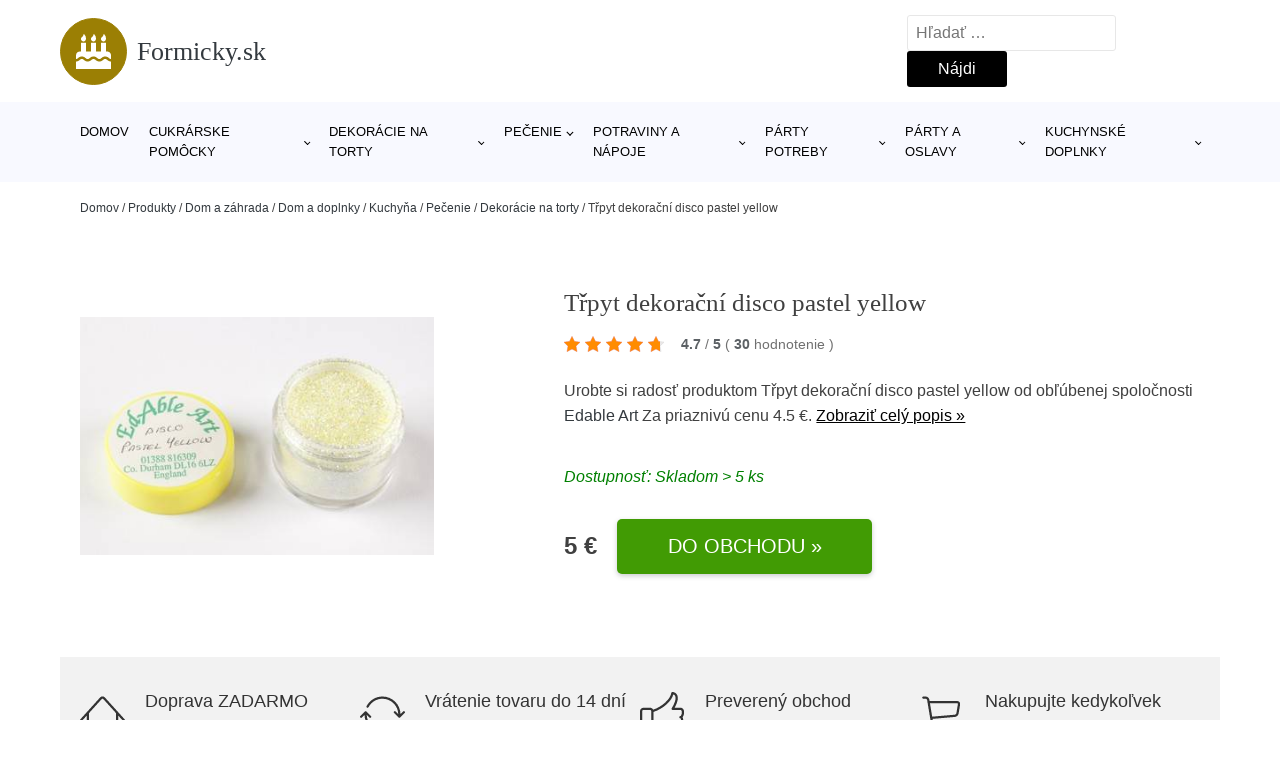

--- FILE ---
content_type: text/html; charset=UTF-8
request_url: https://www.formicky.sk/p/trpyt-dekoracni-disco-pastel-yellow/
body_size: 17073
content:
<!DOCTYPE html>
<html lang="sk-SK" prefix="og: https://ogp.me/ns#" >
<head>
<meta charset="UTF-8">
<meta name="viewport" content="width=device-width, initial-scale=1.0">
<!-- WP_HEAD() START -->
<!-- Optimalizácia pre vyhľadávače podľa Rank Math - https://rankmath.com/ -->
<title>Třpyt dekorační disco pastel yellow | Formicky.sk</title>
<meta name="description" content="Prezrite si produkt Jiskra dekoračná disco pastelová žltá - Edable Art od výrobcu Edable Art za cenu 5.2 €."/>
<meta name="robots" content="follow, index, max-snippet:-1, max-video-preview:-1, max-image-preview:large"/>
<link rel="canonical" href="https://www.formicky.sk/p/trpyt-dekoracni-disco-pastel-yellow/" />
<meta property="og:locale" content="sk_SK" />
<meta property="og:type" content="article" />
<meta property="og:title" content="Třpyt dekorační disco pastel yellow | Formicky.sk" />
<meta property="og:description" content="Prezrite si produkt Jiskra dekoračná disco pastelová žltá - Edable Art od výrobcu Edable Art za cenu 5.2 €." />
<meta property="og:url" content="https://www.formicky.sk/p/trpyt-dekoracni-disco-pastel-yellow/" />
<meta property="og:site_name" content="Formicky.sk" />
<meta property="og:updated_time" content="2026-01-10T04:18:41+01:00" />
<meta property="og:image" content="https://www.formicky.sk/wp-content/uploads/2024/01/PRODUCT1-6341.jpg" />
<meta property="og:image:secure_url" content="https://www.formicky.sk/wp-content/uploads/2024/01/PRODUCT1-6341.jpg" />
<meta property="og:image:width" content="400" />
<meta property="og:image:height" content="270" />
<meta property="og:image:alt" content="PRODUCT1}" />
<meta property="og:image:type" content="image/jpeg" />
<meta name="twitter:card" content="summary_large_image" />
<meta name="twitter:title" content="Třpyt dekorační disco pastel yellow | Formicky.sk" />
<meta name="twitter:description" content="Prezrite si produkt Jiskra dekoračná disco pastelová žltá - Edable Art od výrobcu Edable Art za cenu 5.2 €." />
<meta name="twitter:image" content="https://www.formicky.sk/wp-content/uploads/2024/01/PRODUCT1-6341.jpg" />
<script type="application/ld+json" class="rank-math-schema">{"@context":"https://schema.org","@graph":[{"@type":"BreadcrumbList","@id":"https://www.formicky.sk/p/trpyt-dekoracni-disco-pastel-yellow/#breadcrumb","itemListElement":[{"@type":"ListItem","position":"1","item":{"@id":"https://www.formicky.sk","name":"Domov"}},{"@type":"ListItem","position":"2","item":{"@id":"https://www.formicky.sk/p/","name":"Produkty"}},{"@type":"ListItem","position":"3","item":{"@id":"https://www.formicky.sk/c/dom-a-zahrada/","name":"Dom a z\u00e1hrada"}},{"@type":"ListItem","position":"4","item":{"@id":"https://www.formicky.sk/c/dom-a-doplnky/","name":"Dom a doplnky"}},{"@type":"ListItem","position":"5","item":{"@id":"https://www.formicky.sk/c/kuchyna-dom-a-doplnky/","name":"Kuchy\u0148a"}},{"@type":"ListItem","position":"6","item":{"@id":"https://www.formicky.sk/c/pecenie-kuchyna-dom-a-doplnky/","name":"Pe\u010denie"}},{"@type":"ListItem","position":"7","item":{"@id":"https://www.formicky.sk/c/dekoracie-na-torty-pecenie-kuchyna-dom-a-doplnky/","name":"Dekor\u00e1cie na torty"}},{"@type":"ListItem","position":"8","item":{"@id":"https://www.formicky.sk/p/trpyt-dekoracni-disco-pastel-yellow/","name":"T\u0159pyt dekora\u010dn\u00ed disco pastel yellow"}}]}]}</script>
<!-- /Rank Math WordPress SEO plugin -->
<link rel="alternate" title="oEmbed (JSON)" type="application/json+oembed" href="https://www.formicky.sk/wp-json/oembed/1.0/embed?url=https%3A%2F%2Fwww.formicky.sk%2Fp%2Ftrpyt-dekoracni-disco-pastel-yellow%2F" />
<link rel="alternate" title="oEmbed (XML)" type="text/xml+oembed" href="https://www.formicky.sk/wp-json/oembed/1.0/embed?url=https%3A%2F%2Fwww.formicky.sk%2Fp%2Ftrpyt-dekoracni-disco-pastel-yellow%2F&#038;format=xml" />
<style id='wp-img-auto-sizes-contain-inline-css' type='text/css'>
img:is([sizes=auto i],[sizes^="auto," i]){contain-intrinsic-size:3000px 1500px}
/*# sourceURL=wp-img-auto-sizes-contain-inline-css */
</style>
<style id='classic-theme-styles-inline-css' type='text/css'>
/*! This file is auto-generated */
.wp-block-button__link{color:#fff;background-color:#32373c;border-radius:9999px;box-shadow:none;text-decoration:none;padding:calc(.667em + 2px) calc(1.333em + 2px);font-size:1.125em}.wp-block-file__button{background:#32373c;color:#fff;text-decoration:none}
/*# sourceURL=/wp-includes/css/classic-themes.min.css */
</style>
<link rel='stylesheet' id='kk-star-ratings-css' href='//www.formicky.sk/wp-content/cache/wpfc-minified/ftsyjo51/6dzr9.css' type='text/css' media='all' />
<style id='kk-star-ratings-inline-css' type='text/css'>
.kk-star-ratings .kksr-stars .kksr-star {
margin-right: 5px;
}
[dir="rtl"] .kk-star-ratings .kksr-stars .kksr-star {
margin-left: 5px;
margin-right: 0;
}
/*# sourceURL=kk-star-ratings-inline-css */
</style>
<link rel='stylesheet' id='oxygen-css' href='//www.formicky.sk/wp-content/cache/wpfc-minified/eu1xy0xr/6dzr9.css' type='text/css' media='all' />
<script type="text/javascript" src="https://www.formicky.sk/wp-includes/js/jquery/jquery.min.js?ver=3.7.1" id="jquery-core-js"></script>
<script type="text/javascript" id="search-filter-plugin-build-js-extra">
/* <![CDATA[ */
var SF_LDATA = {"ajax_url":"https://www.formicky.sk/wp-admin/admin-ajax.php","home_url":"https://www.formicky.sk/","extensions":[]};
//# sourceURL=search-filter-plugin-build-js-extra
/* ]]> */
</script>
<script type="text/javascript" src="https://www.formicky.sk/wp-content/plugins/search-filter-pro/public/assets/js/search-filter-build.min.js?ver=2.5.21" id="search-filter-plugin-build-js"></script>
<link rel="https://api.w.org/" href="https://www.formicky.sk/wp-json/" /><link rel="alternate" title="JSON" type="application/json" href="https://www.formicky.sk/wp-json/wp/v2/products/189730" /><link rel="EditURI" type="application/rsd+xml" title="RSD" href="https://www.formicky.sk/xmlrpc.php?rsd" />
<meta name="generator" content="WordPress 6.9" />
<link rel='shortlink' href='https://www.formicky.sk/?p=189730' />
<script type="application/ld+json">{
"@context" : "https://schema.org",
"@type" : "Product",
"name" : "Třpyt dekoračn&iacute; disco pastel yellow",
"image" : "https://www.formicky.sk/wp-content/uploads/2024/01/PRODUCT1-6341.jpg",
"description" : ".",
"ean": "",
"gtin8": "59549",
"sku": "59549",
"brand" : {
"@type" : "Brand",
"name" : "Edable Art"
},
"review": {
"@type": "Review",
"reviewRating": {
"@type": "Rating",
"ratingValue": "4.7",
"bestRating": "5"
},
"author": {
"@type": "Person",
"name": ""
}
},
"offers" : {
"@type" : "Offer",
"price" : "5.2",
"priceCurrency": "EUR",
"url" : "https://www.formicky.sk/p/trpyt-dekoracni-disco-pastel-yellow/",
"itemCondition": "https://schema.org/NewCondition",
"availability": "https://schema.org/InStock"
},
"aggregateRating": {
"@type": "AggregateRating",
"ratingValue": "4.7",
"bestRating": "5",
"ratingCount": "30"
}
}</script><!-- Global site tag (gtag.js) - Google Analytics -->
<script async src="https://www.googletagmanager.com/gtag/js?id="></script>
<script>
window.dataLayer = window.dataLayer || [];
function gtag(){dataLayer.push(arguments);}
gtag('js', new Date());
gtag('config', 'G-K2BM8RY7W8');
</script>
<link rel="icon" href="https://www.formicky.sk/wp-content/uploads/2021/10/favicon-150x150.png" sizes="32x32" />
<link rel="icon" href="https://www.formicky.sk/wp-content/uploads/2021/10/favicon.png" sizes="192x192" />
<link rel="apple-touch-icon" href="https://www.formicky.sk/wp-content/uploads/2021/10/favicon.png" />
<meta name="msapplication-TileImage" content="https://www.formicky.sk/wp-content/uploads/2021/10/favicon.png" />
<link rel='stylesheet' id='oxygen-cache-182422-css' href='//www.formicky.sk/wp-content/cache/wpfc-minified/d7omd0o/6dzr9.css' type='text/css' media='all' />
<link rel='stylesheet' id='oxygen-cache-182421-css' href='//www.formicky.sk/wp-content/cache/wpfc-minified/6nhcvq7e/bnxod.css' type='text/css' media='all' />
<link rel='stylesheet' id='oxygen-universal-styles-css' href='//www.formicky.sk/wp-content/cache/wpfc-minified/k9s0a5av/6dzr9.css' type='text/css' media='all' />
<!-- END OF WP_HEAD() -->
<style id='global-styles-inline-css' type='text/css'>
:root{--wp--preset--aspect-ratio--square: 1;--wp--preset--aspect-ratio--4-3: 4/3;--wp--preset--aspect-ratio--3-4: 3/4;--wp--preset--aspect-ratio--3-2: 3/2;--wp--preset--aspect-ratio--2-3: 2/3;--wp--preset--aspect-ratio--16-9: 16/9;--wp--preset--aspect-ratio--9-16: 9/16;--wp--preset--color--black: #000000;--wp--preset--color--cyan-bluish-gray: #abb8c3;--wp--preset--color--white: #ffffff;--wp--preset--color--pale-pink: #f78da7;--wp--preset--color--vivid-red: #cf2e2e;--wp--preset--color--luminous-vivid-orange: #ff6900;--wp--preset--color--luminous-vivid-amber: #fcb900;--wp--preset--color--light-green-cyan: #7bdcb5;--wp--preset--color--vivid-green-cyan: #00d084;--wp--preset--color--pale-cyan-blue: #8ed1fc;--wp--preset--color--vivid-cyan-blue: #0693e3;--wp--preset--color--vivid-purple: #9b51e0;--wp--preset--gradient--vivid-cyan-blue-to-vivid-purple: linear-gradient(135deg,rgb(6,147,227) 0%,rgb(155,81,224) 100%);--wp--preset--gradient--light-green-cyan-to-vivid-green-cyan: linear-gradient(135deg,rgb(122,220,180) 0%,rgb(0,208,130) 100%);--wp--preset--gradient--luminous-vivid-amber-to-luminous-vivid-orange: linear-gradient(135deg,rgb(252,185,0) 0%,rgb(255,105,0) 100%);--wp--preset--gradient--luminous-vivid-orange-to-vivid-red: linear-gradient(135deg,rgb(255,105,0) 0%,rgb(207,46,46) 100%);--wp--preset--gradient--very-light-gray-to-cyan-bluish-gray: linear-gradient(135deg,rgb(238,238,238) 0%,rgb(169,184,195) 100%);--wp--preset--gradient--cool-to-warm-spectrum: linear-gradient(135deg,rgb(74,234,220) 0%,rgb(151,120,209) 20%,rgb(207,42,186) 40%,rgb(238,44,130) 60%,rgb(251,105,98) 80%,rgb(254,248,76) 100%);--wp--preset--gradient--blush-light-purple: linear-gradient(135deg,rgb(255,206,236) 0%,rgb(152,150,240) 100%);--wp--preset--gradient--blush-bordeaux: linear-gradient(135deg,rgb(254,205,165) 0%,rgb(254,45,45) 50%,rgb(107,0,62) 100%);--wp--preset--gradient--luminous-dusk: linear-gradient(135deg,rgb(255,203,112) 0%,rgb(199,81,192) 50%,rgb(65,88,208) 100%);--wp--preset--gradient--pale-ocean: linear-gradient(135deg,rgb(255,245,203) 0%,rgb(182,227,212) 50%,rgb(51,167,181) 100%);--wp--preset--gradient--electric-grass: linear-gradient(135deg,rgb(202,248,128) 0%,rgb(113,206,126) 100%);--wp--preset--gradient--midnight: linear-gradient(135deg,rgb(2,3,129) 0%,rgb(40,116,252) 100%);--wp--preset--font-size--small: 13px;--wp--preset--font-size--medium: 20px;--wp--preset--font-size--large: 36px;--wp--preset--font-size--x-large: 42px;--wp--preset--spacing--20: 0.44rem;--wp--preset--spacing--30: 0.67rem;--wp--preset--spacing--40: 1rem;--wp--preset--spacing--50: 1.5rem;--wp--preset--spacing--60: 2.25rem;--wp--preset--spacing--70: 3.38rem;--wp--preset--spacing--80: 5.06rem;--wp--preset--shadow--natural: 6px 6px 9px rgba(0, 0, 0, 0.2);--wp--preset--shadow--deep: 12px 12px 50px rgba(0, 0, 0, 0.4);--wp--preset--shadow--sharp: 6px 6px 0px rgba(0, 0, 0, 0.2);--wp--preset--shadow--outlined: 6px 6px 0px -3px rgb(255, 255, 255), 6px 6px rgb(0, 0, 0);--wp--preset--shadow--crisp: 6px 6px 0px rgb(0, 0, 0);}:where(.is-layout-flex){gap: 0.5em;}:where(.is-layout-grid){gap: 0.5em;}body .is-layout-flex{display: flex;}.is-layout-flex{flex-wrap: wrap;align-items: center;}.is-layout-flex > :is(*, div){margin: 0;}body .is-layout-grid{display: grid;}.is-layout-grid > :is(*, div){margin: 0;}:where(.wp-block-columns.is-layout-flex){gap: 2em;}:where(.wp-block-columns.is-layout-grid){gap: 2em;}:where(.wp-block-post-template.is-layout-flex){gap: 1.25em;}:where(.wp-block-post-template.is-layout-grid){gap: 1.25em;}.has-black-color{color: var(--wp--preset--color--black) !important;}.has-cyan-bluish-gray-color{color: var(--wp--preset--color--cyan-bluish-gray) !important;}.has-white-color{color: var(--wp--preset--color--white) !important;}.has-pale-pink-color{color: var(--wp--preset--color--pale-pink) !important;}.has-vivid-red-color{color: var(--wp--preset--color--vivid-red) !important;}.has-luminous-vivid-orange-color{color: var(--wp--preset--color--luminous-vivid-orange) !important;}.has-luminous-vivid-amber-color{color: var(--wp--preset--color--luminous-vivid-amber) !important;}.has-light-green-cyan-color{color: var(--wp--preset--color--light-green-cyan) !important;}.has-vivid-green-cyan-color{color: var(--wp--preset--color--vivid-green-cyan) !important;}.has-pale-cyan-blue-color{color: var(--wp--preset--color--pale-cyan-blue) !important;}.has-vivid-cyan-blue-color{color: var(--wp--preset--color--vivid-cyan-blue) !important;}.has-vivid-purple-color{color: var(--wp--preset--color--vivid-purple) !important;}.has-black-background-color{background-color: var(--wp--preset--color--black) !important;}.has-cyan-bluish-gray-background-color{background-color: var(--wp--preset--color--cyan-bluish-gray) !important;}.has-white-background-color{background-color: var(--wp--preset--color--white) !important;}.has-pale-pink-background-color{background-color: var(--wp--preset--color--pale-pink) !important;}.has-vivid-red-background-color{background-color: var(--wp--preset--color--vivid-red) !important;}.has-luminous-vivid-orange-background-color{background-color: var(--wp--preset--color--luminous-vivid-orange) !important;}.has-luminous-vivid-amber-background-color{background-color: var(--wp--preset--color--luminous-vivid-amber) !important;}.has-light-green-cyan-background-color{background-color: var(--wp--preset--color--light-green-cyan) !important;}.has-vivid-green-cyan-background-color{background-color: var(--wp--preset--color--vivid-green-cyan) !important;}.has-pale-cyan-blue-background-color{background-color: var(--wp--preset--color--pale-cyan-blue) !important;}.has-vivid-cyan-blue-background-color{background-color: var(--wp--preset--color--vivid-cyan-blue) !important;}.has-vivid-purple-background-color{background-color: var(--wp--preset--color--vivid-purple) !important;}.has-black-border-color{border-color: var(--wp--preset--color--black) !important;}.has-cyan-bluish-gray-border-color{border-color: var(--wp--preset--color--cyan-bluish-gray) !important;}.has-white-border-color{border-color: var(--wp--preset--color--white) !important;}.has-pale-pink-border-color{border-color: var(--wp--preset--color--pale-pink) !important;}.has-vivid-red-border-color{border-color: var(--wp--preset--color--vivid-red) !important;}.has-luminous-vivid-orange-border-color{border-color: var(--wp--preset--color--luminous-vivid-orange) !important;}.has-luminous-vivid-amber-border-color{border-color: var(--wp--preset--color--luminous-vivid-amber) !important;}.has-light-green-cyan-border-color{border-color: var(--wp--preset--color--light-green-cyan) !important;}.has-vivid-green-cyan-border-color{border-color: var(--wp--preset--color--vivid-green-cyan) !important;}.has-pale-cyan-blue-border-color{border-color: var(--wp--preset--color--pale-cyan-blue) !important;}.has-vivid-cyan-blue-border-color{border-color: var(--wp--preset--color--vivid-cyan-blue) !important;}.has-vivid-purple-border-color{border-color: var(--wp--preset--color--vivid-purple) !important;}.has-vivid-cyan-blue-to-vivid-purple-gradient-background{background: var(--wp--preset--gradient--vivid-cyan-blue-to-vivid-purple) !important;}.has-light-green-cyan-to-vivid-green-cyan-gradient-background{background: var(--wp--preset--gradient--light-green-cyan-to-vivid-green-cyan) !important;}.has-luminous-vivid-amber-to-luminous-vivid-orange-gradient-background{background: var(--wp--preset--gradient--luminous-vivid-amber-to-luminous-vivid-orange) !important;}.has-luminous-vivid-orange-to-vivid-red-gradient-background{background: var(--wp--preset--gradient--luminous-vivid-orange-to-vivid-red) !important;}.has-very-light-gray-to-cyan-bluish-gray-gradient-background{background: var(--wp--preset--gradient--very-light-gray-to-cyan-bluish-gray) !important;}.has-cool-to-warm-spectrum-gradient-background{background: var(--wp--preset--gradient--cool-to-warm-spectrum) !important;}.has-blush-light-purple-gradient-background{background: var(--wp--preset--gradient--blush-light-purple) !important;}.has-blush-bordeaux-gradient-background{background: var(--wp--preset--gradient--blush-bordeaux) !important;}.has-luminous-dusk-gradient-background{background: var(--wp--preset--gradient--luminous-dusk) !important;}.has-pale-ocean-gradient-background{background: var(--wp--preset--gradient--pale-ocean) !important;}.has-electric-grass-gradient-background{background: var(--wp--preset--gradient--electric-grass) !important;}.has-midnight-gradient-background{background: var(--wp--preset--gradient--midnight) !important;}.has-small-font-size{font-size: var(--wp--preset--font-size--small) !important;}.has-medium-font-size{font-size: var(--wp--preset--font-size--medium) !important;}.has-large-font-size{font-size: var(--wp--preset--font-size--large) !important;}.has-x-large-font-size{font-size: var(--wp--preset--font-size--x-large) !important;}
/*# sourceURL=global-styles-inline-css */
</style>
</head>
<body class="wp-singular products-template-default single single-products postid-189730 wp-theme-oxygen-is-not-a-theme  wp-embed-responsive oxygen-body" >
<header id="_header-1-25" class="oxy-header-wrapper oxy-overlay-header oxy-header" ><div id="logo-header-row" class="oxy-header-row" ><div class="oxy-header-container"><div id="_header_left-3-25" class="oxy-header-left" ><a id="link-78-25" class="ct-link" href="/" target="_self"  ><div id="fancy_icon-86-25" class="ct-fancy-icon" ><svg id="svg-fancy_icon-86-25"><use xlink:href="#FontAwesomeicon-birthday-cake"></use></svg></div><span id="shortcode-79-25" class="ct-shortcode logo-top" >Formicky.sk</span></a></div><div id="_header_center-4-25" class="oxy-header-center" ></div><div id="_header_right-5-25" class="oxy-header-right" >
<div id="_search_form-17-25" class="oxy-search-form" >
<form role="search" method="get" class="search-form" action="https://www.formicky.sk/">
<label>
<span class="screen-reader-text">Hľadať:</span>
<input type="search" class="search-field" placeholder="Hľadať &hellip;" value="" name="s" />
</label>
<input type="submit" class="search-submit" value="Nájdi" />
</form>                </div>
<nav id="_nav_menu-53-25" class="oxy-nav-menu oxy-nav-menu-dropdowns oxy-nav-menu-dropdown-arrow" ><div class='oxy-menu-toggle'><div class='oxy-nav-menu-hamburger-wrap'><div class='oxy-nav-menu-hamburger'><div class='oxy-nav-menu-hamburger-line'></div><div class='oxy-nav-menu-hamburger-line'></div><div class='oxy-nav-menu-hamburger-line'></div></div></div></div><div class="menu-hlavni-menu-container"><ul id="menu-hlavni-menu" class="oxy-nav-menu-list"><li id="menu-item-191315" class="menu-item menu-item-type-custom menu-item-object-custom menu-item-191315"><a href="/">Domov</a></li>
<li id="menu-item-191320" class="menu-item menu-item-type-taxonomy menu-item-object-product_category menu-item-has-children menu-item-191320"><a href="https://www.formicky.sk/c/cukrarske-pomocky/">Cukrárske pomôcky</a>
<ul class="sub-menu">
<li id="menu-item-191348" class="menu-item menu-item-type-taxonomy menu-item-object-product_category menu-item-191348"><a href="https://www.formicky.sk/c/praca-a-modelovanie-s-hmotou/">Práca a modelovanie s hmotou</a></li>
<li id="menu-item-191347" class="menu-item menu-item-type-taxonomy menu-item-object-product_category menu-item-191347"><a href="https://www.formicky.sk/c/frezy-a-formy/">Frézy a formy</a></li>
<li id="menu-item-191349" class="menu-item menu-item-type-taxonomy menu-item-object-product_category menu-item-191349"><a href="https://www.formicky.sk/c/praca-s-cokoladou/">Práca s čokoládou</a></li>
<li id="menu-item-191351" class="menu-item menu-item-type-taxonomy menu-item-object-product_category menu-item-191351"><a href="https://www.formicky.sk/c/stencil-na-torty/">Stencil na torty</a></li>
<li id="menu-item-191350" class="menu-item menu-item-type-taxonomy menu-item-object-product_category menu-item-191350"><a href="https://www.formicky.sk/c/servirovanie-a-ulozenie/">Servírovanie a uloženie</a></li>
<li id="menu-item-191353" class="menu-item menu-item-type-taxonomy menu-item-object-product_category menu-item-191353"><a href="https://www.formicky.sk/c/tasticky-pohariky-a-skatulky/">Taštičky, poháriky a škatuľky</a></li>
<li id="menu-item-191354" class="menu-item menu-item-type-taxonomy menu-item-object-product_category menu-item-191354"><a href="https://www.formicky.sk/c/zdobenie-a-praca-s-kremom/">Zdobenie a práca s krémom</a></li>
<li id="menu-item-191355" class="menu-item menu-item-type-taxonomy menu-item-object-product_category menu-item-191355"><a href="https://www.formicky.sk/c/varesky/">Varešky</a></li>
<li id="menu-item-191358" class="menu-item menu-item-type-taxonomy menu-item-object-product_category menu-item-191358"><a href="https://www.formicky.sk/c/lizanky-a-cake-pops/">Lízanky a cake pops</a></li>
<li id="menu-item-191359" class="menu-item menu-item-type-taxonomy menu-item-object-product_category menu-item-191359"><a href="https://www.formicky.sk/c/cukrarske-noze-struny-lopatky/">Cukrárske nože, struny, lopatky</a></li>
<li id="menu-item-191360" class="menu-item menu-item-type-taxonomy menu-item-object-product_category menu-item-191360"><a href="https://www.formicky.sk/c/acetatove-folie-na-torty-a-dezerty/">Acetátové fólie na torty a dezerty</a></li>
<li id="menu-item-191356" class="menu-item menu-item-type-taxonomy menu-item-object-product_category menu-item-191356"><a href="https://www.formicky.sk/c/susienky/">Sušienky</a></li>
<li id="menu-item-191357" class="menu-item menu-item-type-taxonomy menu-item-object-product_category menu-item-191357"><a href="https://www.formicky.sk/c/sladkosti/">Sladkosti</a></li>
</ul>
</li>
<li id="menu-item-191318" class="menu-item menu-item-type-taxonomy menu-item-object-product_category current-products-ancestor current-menu-parent current-products-parent menu-item-has-children menu-item-191318"><a href="https://www.formicky.sk/c/dekoracie-na-torty-pecenie-kuchyna-dom-a-doplnky/">Dekorácie na torty</a>
<ul class="sub-menu">
<li id="menu-item-191323" class="menu-item menu-item-type-taxonomy menu-item-object-product_category menu-item-191323"><a href="https://www.formicky.sk/c/jedle-papiere-na-torty/">Jedlé papiere na torty</a></li>
</ul>
</li>
<li id="menu-item-191319" class="menu-item menu-item-type-taxonomy menu-item-object-product_category menu-item-has-children menu-item-191319"><a href="https://www.formicky.sk/c/pecenie-kuchyna/">Pečenie</a>
<ul class="sub-menu">
<li id="menu-item-191362" class="menu-item menu-item-type-taxonomy menu-item-object-product_category menu-item-191362"><a href="https://www.formicky.sk/c/dekoracie-na-torty/">Dekorácie na torty</a></li>
<li id="menu-item-191365" class="menu-item menu-item-type-taxonomy menu-item-object-product_category menu-item-191365"><a href="https://www.formicky.sk/c/formy-na-pecenie/">Formy na pečenie</a></li>
<li id="menu-item-191367" class="menu-item menu-item-type-taxonomy menu-item-object-product_category menu-item-191367"><a href="https://www.formicky.sk/c/dosky-na-krajanie/">Dosky na krájanie</a></li>
</ul>
</li>
<li id="menu-item-191321" class="menu-item menu-item-type-taxonomy menu-item-object-product_category menu-item-has-children menu-item-191321"><a href="https://www.formicky.sk/c/potraviny-a-napoje/">Potraviny a nápoje</a>
<ul class="sub-menu">
<li id="menu-item-191322" class="menu-item menu-item-type-taxonomy menu-item-object-product_category menu-item-191322"><a href="https://www.formicky.sk/c/potraviny/">Potraviny</a></li>
<li id="menu-item-191368" class="menu-item menu-item-type-taxonomy menu-item-object-product_category menu-item-191368"><a href="https://www.formicky.sk/c/pekarenske-a-cukrarenske-vyrobky/">Pekárenské a cukrárenské výrobky</a></li>
</ul>
</li>
<li id="menu-item-191343" class="menu-item menu-item-type-taxonomy menu-item-object-product_category menu-item-has-children menu-item-191343"><a href="https://www.formicky.sk/c/party-potreby/">Párty potreby</a>
<ul class="sub-menu">
<li id="menu-item-191344" class="menu-item menu-item-type-taxonomy menu-item-object-product_category menu-item-191344"><a href="https://www.formicky.sk/c/nafukovacie-balony/">Nafukovacie balóny</a></li>
<li id="menu-item-191345" class="menu-item menu-item-type-taxonomy menu-item-object-product_category menu-item-191345"><a href="https://www.formicky.sk/c/girlandy/">Girlandy</a></li>
<li id="menu-item-191346" class="menu-item menu-item-type-taxonomy menu-item-object-product_category menu-item-191346"><a href="https://www.formicky.sk/c/konfety/">Konfety</a></li>
</ul>
</li>
<li id="menu-item-191329" class="menu-item menu-item-type-taxonomy menu-item-object-product_category menu-item-has-children menu-item-191329"><a href="https://www.formicky.sk/c/party-a-oslavy/">Párty a oslavy</a>
<ul class="sub-menu">
<li id="menu-item-191330" class="menu-item menu-item-type-taxonomy menu-item-object-product_category menu-item-191330"><a href="https://www.formicky.sk/c/tortove-sviecky-a-fontany/">Tortové sviečky a fontány</a></li>
<li id="menu-item-191331" class="menu-item menu-item-type-taxonomy menu-item-object-product_category menu-item-191331"><a href="https://www.formicky.sk/c/jednorazovy-riad/">Jednorazový riad</a></li>
<li id="menu-item-191332" class="menu-item menu-item-type-taxonomy menu-item-object-product_category menu-item-191332"><a href="https://www.formicky.sk/c/vence-rozety-vlajky/">Vence, rozety, vlajky</a></li>
</ul>
</li>
<li id="menu-item-191325" class="menu-item menu-item-type-taxonomy menu-item-object-product_category menu-item-has-children menu-item-191325"><a href="https://www.formicky.sk/c/kuchynske-doplnky/">Kuchynské doplnky</a>
<ul class="sub-menu">
<li id="menu-item-191333" class="menu-item menu-item-type-taxonomy menu-item-object-product_category menu-item-191333"><a href="https://www.formicky.sk/c/pecenie/">Pečenie</a></li>
<li id="menu-item-191338" class="menu-item menu-item-type-taxonomy menu-item-object-product_category menu-item-191338"><a href="https://www.formicky.sk/c/kuchynske-spachtle/">Kuchynské špachtle</a></li>
<li id="menu-item-191340" class="menu-item menu-item-type-taxonomy menu-item-object-product_category menu-item-191340"><a href="https://www.formicky.sk/c/formy-na-lad/">Formy na ľad</a></li>
<li id="menu-item-191341" class="menu-item menu-item-type-taxonomy menu-item-object-product_category menu-item-191341"><a href="https://www.formicky.sk/c/chlebniky/">Chlebníky</a></li>
<li id="menu-item-191342" class="menu-item menu-item-type-taxonomy menu-item-object-product_category menu-item-191342"><a href="https://www.formicky.sk/c/podnosy-a-tacky/">Podnosy a tácky</a></li>
</ul>
</li>
</ul></div></nav></div></div></div><div id="nav-header-row" class="oxy-header-row" ><div class="oxy-header-container"><div id="_header_left-12-25" class="oxy-header-left" ></div><div id="_header_center-13-25" class="oxy-header-center" ><nav id="_nav_menu-15-25" class="oxy-nav-menu oxy-nav-menu-dropdowns oxy-nav-menu-dropdown-arrow" ><div class='oxy-menu-toggle'><div class='oxy-nav-menu-hamburger-wrap'><div class='oxy-nav-menu-hamburger'><div class='oxy-nav-menu-hamburger-line'></div><div class='oxy-nav-menu-hamburger-line'></div><div class='oxy-nav-menu-hamburger-line'></div></div></div></div><div class="menu-hlavni-menu-container"><ul id="menu-hlavni-menu-1" class="oxy-nav-menu-list"><li class="menu-item menu-item-type-custom menu-item-object-custom menu-item-191315"><a href="/">Domov</a></li>
<li class="menu-item menu-item-type-taxonomy menu-item-object-product_category menu-item-has-children menu-item-191320"><a href="https://www.formicky.sk/c/cukrarske-pomocky/">Cukrárske pomôcky</a>
<ul class="sub-menu">
<li class="menu-item menu-item-type-taxonomy menu-item-object-product_category menu-item-191348"><a href="https://www.formicky.sk/c/praca-a-modelovanie-s-hmotou/">Práca a modelovanie s hmotou</a></li>
<li class="menu-item menu-item-type-taxonomy menu-item-object-product_category menu-item-191347"><a href="https://www.formicky.sk/c/frezy-a-formy/">Frézy a formy</a></li>
<li class="menu-item menu-item-type-taxonomy menu-item-object-product_category menu-item-191349"><a href="https://www.formicky.sk/c/praca-s-cokoladou/">Práca s čokoládou</a></li>
<li class="menu-item menu-item-type-taxonomy menu-item-object-product_category menu-item-191351"><a href="https://www.formicky.sk/c/stencil-na-torty/">Stencil na torty</a></li>
<li class="menu-item menu-item-type-taxonomy menu-item-object-product_category menu-item-191350"><a href="https://www.formicky.sk/c/servirovanie-a-ulozenie/">Servírovanie a uloženie</a></li>
<li class="menu-item menu-item-type-taxonomy menu-item-object-product_category menu-item-191353"><a href="https://www.formicky.sk/c/tasticky-pohariky-a-skatulky/">Taštičky, poháriky a škatuľky</a></li>
<li class="menu-item menu-item-type-taxonomy menu-item-object-product_category menu-item-191354"><a href="https://www.formicky.sk/c/zdobenie-a-praca-s-kremom/">Zdobenie a práca s krémom</a></li>
<li class="menu-item menu-item-type-taxonomy menu-item-object-product_category menu-item-191355"><a href="https://www.formicky.sk/c/varesky/">Varešky</a></li>
<li class="menu-item menu-item-type-taxonomy menu-item-object-product_category menu-item-191358"><a href="https://www.formicky.sk/c/lizanky-a-cake-pops/">Lízanky a cake pops</a></li>
<li class="menu-item menu-item-type-taxonomy menu-item-object-product_category menu-item-191359"><a href="https://www.formicky.sk/c/cukrarske-noze-struny-lopatky/">Cukrárske nože, struny, lopatky</a></li>
<li class="menu-item menu-item-type-taxonomy menu-item-object-product_category menu-item-191360"><a href="https://www.formicky.sk/c/acetatove-folie-na-torty-a-dezerty/">Acetátové fólie na torty a dezerty</a></li>
<li class="menu-item menu-item-type-taxonomy menu-item-object-product_category menu-item-191356"><a href="https://www.formicky.sk/c/susienky/">Sušienky</a></li>
<li class="menu-item menu-item-type-taxonomy menu-item-object-product_category menu-item-191357"><a href="https://www.formicky.sk/c/sladkosti/">Sladkosti</a></li>
</ul>
</li>
<li class="menu-item menu-item-type-taxonomy menu-item-object-product_category current-products-ancestor current-menu-parent current-products-parent menu-item-has-children menu-item-191318"><a href="https://www.formicky.sk/c/dekoracie-na-torty-pecenie-kuchyna-dom-a-doplnky/">Dekorácie na torty</a>
<ul class="sub-menu">
<li class="menu-item menu-item-type-taxonomy menu-item-object-product_category menu-item-191323"><a href="https://www.formicky.sk/c/jedle-papiere-na-torty/">Jedlé papiere na torty</a></li>
</ul>
</li>
<li class="menu-item menu-item-type-taxonomy menu-item-object-product_category menu-item-has-children menu-item-191319"><a href="https://www.formicky.sk/c/pecenie-kuchyna/">Pečenie</a>
<ul class="sub-menu">
<li class="menu-item menu-item-type-taxonomy menu-item-object-product_category menu-item-191362"><a href="https://www.formicky.sk/c/dekoracie-na-torty/">Dekorácie na torty</a></li>
<li class="menu-item menu-item-type-taxonomy menu-item-object-product_category menu-item-191365"><a href="https://www.formicky.sk/c/formy-na-pecenie/">Formy na pečenie</a></li>
<li class="menu-item menu-item-type-taxonomy menu-item-object-product_category menu-item-191367"><a href="https://www.formicky.sk/c/dosky-na-krajanie/">Dosky na krájanie</a></li>
</ul>
</li>
<li class="menu-item menu-item-type-taxonomy menu-item-object-product_category menu-item-has-children menu-item-191321"><a href="https://www.formicky.sk/c/potraviny-a-napoje/">Potraviny a nápoje</a>
<ul class="sub-menu">
<li class="menu-item menu-item-type-taxonomy menu-item-object-product_category menu-item-191322"><a href="https://www.formicky.sk/c/potraviny/">Potraviny</a></li>
<li class="menu-item menu-item-type-taxonomy menu-item-object-product_category menu-item-191368"><a href="https://www.formicky.sk/c/pekarenske-a-cukrarenske-vyrobky/">Pekárenské a cukrárenské výrobky</a></li>
</ul>
</li>
<li class="menu-item menu-item-type-taxonomy menu-item-object-product_category menu-item-has-children menu-item-191343"><a href="https://www.formicky.sk/c/party-potreby/">Párty potreby</a>
<ul class="sub-menu">
<li class="menu-item menu-item-type-taxonomy menu-item-object-product_category menu-item-191344"><a href="https://www.formicky.sk/c/nafukovacie-balony/">Nafukovacie balóny</a></li>
<li class="menu-item menu-item-type-taxonomy menu-item-object-product_category menu-item-191345"><a href="https://www.formicky.sk/c/girlandy/">Girlandy</a></li>
<li class="menu-item menu-item-type-taxonomy menu-item-object-product_category menu-item-191346"><a href="https://www.formicky.sk/c/konfety/">Konfety</a></li>
</ul>
</li>
<li class="menu-item menu-item-type-taxonomy menu-item-object-product_category menu-item-has-children menu-item-191329"><a href="https://www.formicky.sk/c/party-a-oslavy/">Párty a oslavy</a>
<ul class="sub-menu">
<li class="menu-item menu-item-type-taxonomy menu-item-object-product_category menu-item-191330"><a href="https://www.formicky.sk/c/tortove-sviecky-a-fontany/">Tortové sviečky a fontány</a></li>
<li class="menu-item menu-item-type-taxonomy menu-item-object-product_category menu-item-191331"><a href="https://www.formicky.sk/c/jednorazovy-riad/">Jednorazový riad</a></li>
<li class="menu-item menu-item-type-taxonomy menu-item-object-product_category menu-item-191332"><a href="https://www.formicky.sk/c/vence-rozety-vlajky/">Vence, rozety, vlajky</a></li>
</ul>
</li>
<li class="menu-item menu-item-type-taxonomy menu-item-object-product_category menu-item-has-children menu-item-191325"><a href="https://www.formicky.sk/c/kuchynske-doplnky/">Kuchynské doplnky</a>
<ul class="sub-menu">
<li class="menu-item menu-item-type-taxonomy menu-item-object-product_category menu-item-191333"><a href="https://www.formicky.sk/c/pecenie/">Pečenie</a></li>
<li class="menu-item menu-item-type-taxonomy menu-item-object-product_category menu-item-191338"><a href="https://www.formicky.sk/c/kuchynske-spachtle/">Kuchynské špachtle</a></li>
<li class="menu-item menu-item-type-taxonomy menu-item-object-product_category menu-item-191340"><a href="https://www.formicky.sk/c/formy-na-lad/">Formy na ľad</a></li>
<li class="menu-item menu-item-type-taxonomy menu-item-object-product_category menu-item-191341"><a href="https://www.formicky.sk/c/chlebniky/">Chlebníky</a></li>
<li class="menu-item menu-item-type-taxonomy menu-item-object-product_category menu-item-191342"><a href="https://www.formicky.sk/c/podnosy-a-tacky/">Podnosy a tácky</a></li>
</ul>
</li>
</ul></div></nav></div><div id="_header_right-14-25" class="oxy-header-right" ></div></div></div></header>
<div id="section-62-25" class=" ct-section breadcrumb-container" ><div class="ct-section-inner-wrap"><div id="code_block-66-25" class="ct-code-block breadcrumb-code" ><nav aria-label="breadcrumbs" class="rank-math-breadcrumb"><p><a href="https://www.formicky.sk">Domov</a><span class="separator"> / </span><a href="https://www.formicky.sk/p/">Produkty</a><span class="separator"> / </span><a href="https://www.formicky.sk/c/dom-a-zahrada/">Dom a záhrada</a><span class="separator"> / </span><a href="https://www.formicky.sk/c/dom-a-doplnky/">Dom a doplnky</a><span class="separator"> / </span><a href="https://www.formicky.sk/c/kuchyna-dom-a-doplnky/">Kuchyňa</a><span class="separator"> / </span><a href="https://www.formicky.sk/c/pecenie-kuchyna-dom-a-doplnky/">Pečenie</a><span class="separator"> / </span><a href="https://www.formicky.sk/c/dekoracie-na-torty-pecenie-kuchyna-dom-a-doplnky/">Dekorácie na torty</a><span class="separator"> / </span><span class="last">Třpyt dekorační disco pastel yellow</span></p></nav></div></div></div><section id="section-2-145" class=" ct-section" ><div class="ct-section-inner-wrap"><div id="new_columns-4-145" class="ct-new-columns product-hero-column-container" ><div id="div_block-5-145" class="ct-div-block" ><a id="link-1642-145" class="ct-link" href="https://www.ozdobtortu.sk/trpyt-dekoracni-disco-pastel-yellow?utm_source=dognet&#038;a_aid=&#038;a_bid=&#038;data1=nazev-webu" target="_self" rel="nofollow noopener" ><img  id="image-7-145" alt="PRODUCT1}" src="https://www.formicky.sk/wp-content/uploads/2024/01/PRODUCT1-6341.jpg" class="ct-image"/></a></div><div id="div_block-6-145" class="ct-div-block" ><h1 id="headline-12-145" class="ct-headline product-info-title"><span id="span-13-145" class="ct-span" >Třpyt dekorační disco pastel yellow</span></h1><div id="div_block-1019-145" class="ct-div-block price-container" ><a id="link-2781-145" class="ct-link" href="https://www.ozdobtortu.sk/trpyt-dekoracni-disco-pastel-yellow?utm_source=dognet&#038;a_aid=&#038;a_bid=&#038;data1=nazev-webu" target="_self" rel="nofollow" ><div id="code_block-768-145" class="ct-code-block custom-star-rating" ><div style="display: none;"
class="kk-star-ratings   "
data-id="189730"
data-slug="">
<div class="kksr-stars">
<div class="kksr-stars-inactive">
<div class="kksr-star" data-star="1">
<div class="kksr-icon" style="width: 16px; height: 16px;"></div>
</div>
<div class="kksr-star" data-star="2">
<div class="kksr-icon" style="width: 16px; height: 16px;"></div>
</div>
<div class="kksr-star" data-star="3">
<div class="kksr-icon" style="width: 16px; height: 16px;"></div>
</div>
<div class="kksr-star" data-star="4">
<div class="kksr-icon" style="width: 16px; height: 16px;"></div>
</div>
<div class="kksr-star" data-star="5">
<div class="kksr-icon" style="width: 16px; height: 16px;"></div>
</div>
</div>
<div class="kksr-stars-active" style="width: 95.2px;">
<div class="kksr-star">
<div class="kksr-icon" style="width: 16px; height: 16px;"></div>
</div>
<div class="kksr-star">
<div class="kksr-icon" style="width: 16px; height: 16px;"></div>
</div>
<div class="kksr-star">
<div class="kksr-icon" style="width: 16px; height: 16px;"></div>
</div>
<div class="kksr-star">
<div class="kksr-icon" style="width: 16px; height: 16px;"></div>
</div>
<div class="kksr-star">
<div class="kksr-icon" style="width: 16px; height: 16px;"></div>
</div>
</div>
</div>
<div class="kksr-legend">
<strong class="kksr-score">4.7</strong>
<span class="kksr-muted">/</span>
<strong>5</strong>
<span class="kksr-muted">(</span>
<strong class="kksr-count">30</strong>
<span class="kksr-muted">
hodnotenie        </span>
<span class="kksr-muted">)</span>
</div>
</div>
</div></a></div><div id="text_block-2513-145" class="ct-text-block" ><span id="span-2514-105073" class="ct-span" ><p>Urobte si radosť produktom  Třpyt dekorační disco pastel yellow  od obľúbenej spoločnosti <a href="https://www.formicky.sk/v/edable-art/" rel="tag">Edable Art</a> Za priaznivú cenu 4.5 €. <a href="https://www.ozdobtortu.sk/trpyt-dekoracni-disco-pastel-yellow?utm_source=dognet&amp;a_aid=&amp;a_bid=&amp;data1=nazev-webu" class="popis-produktu">Zobraziť celý popis »</a></p>
</span></div><div id="div_block-3341-145" class="ct-div-block" ><div id="code_block-6358-182421" class="ct-code-block" >Dostupnosť: Skladom > 5 ks</div></div><div id="div_block-6199-105073" class="ct-div-block price-container" ><div id="div_block-6355-105073" class="ct-div-block" ><div id="text_block-6200-105073" class="ct-text-block product-info-price" ><span id="span-6201-105073" class="ct-span" >5&nbsp;€</span></div></div><a id="link-1774-145" class="ct-link new-button" href="https://www.ozdobtortu.sk/trpyt-dekoracni-disco-pastel-yellow?utm_source=dognet&#038;a_aid=&#038;a_bid=&#038;data1=nazev-webu" target="_self" rel="nofollow noopener" ><div id="div_block-1778-145" class="ct-div-block " ><div id="shortcode-1868-145" class="ct-shortcode" >Do obchodu »</div></div></a></div></div></div></div></section><section id="section-3658-145" class=" ct-section" ><div class="ct-section-inner-wrap"><div id="div_block-5479-145" class="ct-div-block" ><div id="nestable_shortcode-5190-145" class="ct-nestable-shortcode" ><div class="benefity"><div class="row">
<div class="col-lg-3">
<div id="fancy_icon-5493-145" class="ct-fancy-icon">
<svg id="svg-fancy_icon-5493-145">
<use xlink:href="#Lineariconsicon-home">
<svg id="Lineariconsicon-home" viewBox="0 0 20 20"><title>home</title><path class="path1" d="M19.871 12.165l-8.829-9.758c-0.274-0.303-0.644-0.47-1.042-0.47-0 0 0 0 0 0-0.397 0-0.767 0.167-1.042 0.47l-8.829 9.758c-0.185 0.205-0.169 0.521 0.035 0.706 0.096 0.087 0.216 0.129 0.335 0.129 0.136 0 0.272-0.055 0.371-0.165l2.129-2.353v8.018c0 0.827 0.673 1.5 1.5 1.5h11c0.827 0 1.5-0.673 1.5-1.5v-8.018l2.129 2.353c0.185 0.205 0.501 0.221 0.706 0.035s0.221-0.501 0.035-0.706zM12 19h-4v-4.5c0-0.276 0.224-0.5 0.5-0.5h3c0.276 0 0.5 0.224 0.5 0.5v4.5zM16 18.5c0 0.276-0.224 0.5-0.5 0.5h-2.5v-4.5c0-0.827-0.673-1.5-1.5-1.5h-3c-0.827 0-1.5 0.673-1.5 1.5v4.5h-2.5c-0.276 0-0.5-0.224-0.5-0.5v-9.123l5.7-6.3c0.082-0.091 0.189-0.141 0.3-0.141s0.218 0.050 0.3 0.141l5.7 6.3v9.123z"></path></svg></use></svg>
</div>
<div class="text-vyhod">
<span>Doprava ZADARMO</span>
<p>pre objednávky nad 69 €</p>
</div>
</div>
<div class="col-lg-3"><div id="fancy_icon-5493-145" class="ct-fancy-icon">
<svg id="svg-fancy_icon-5493-145">
<use xlink:href="#Lineariconsicon-sync">
<svg id="Lineariconsicon-sync" viewBox="0 0 20 20"><title>sync</title><path class="path1" d="M19.854 8.646c-0.195-0.195-0.512-0.195-0.707 0l-1.149 1.149c-0.051-2.060-0.878-3.99-2.341-5.452-1.511-1.511-3.52-2.343-5.657-2.343-2.974 0-5.686 1.635-7.077 4.266-0.129 0.244-0.036 0.547 0.208 0.676s0.547 0.036 0.676-0.208c1.217-2.303 3.59-3.734 6.193-3.734 3.789 0 6.885 3.027 6.997 6.789l-1.143-1.143c-0.195-0.195-0.512-0.195-0.707 0s-0.195 0.512 0 0.707l2 2c0.098 0.098 0.226 0.146 0.354 0.146s0.256-0.049 0.354-0.146l2-2c0.195-0.195 0.195-0.512 0-0.707z"></path><path class="path2" d="M16.869 13.058c-0.244-0.129-0.547-0.036-0.676 0.208-1.217 2.303-3.59 3.734-6.193 3.734-3.789 0-6.885-3.027-6.997-6.789l1.143 1.143c0.098 0.098 0.226 0.146 0.354 0.146s0.256-0.049 0.354-0.146c0.195-0.195 0.195-0.512 0-0.707l-2-2c-0.195-0.195-0.512-0.195-0.707 0l-2 2c-0.195 0.195-0.195 0.512 0 0.707s0.512 0.195 0.707 0l1.149-1.149c0.051 2.060 0.878 3.99 2.341 5.452 1.511 1.511 3.52 2.343 5.657 2.343 2.974 0 5.686-1.635 7.077-4.266 0.129-0.244 0.036-0.547-0.208-0.676z"></path></svg></use></svg>
</div>
<div class="text-vyhod">
<span>Vrátenie tovaru do 14 dní</span>
<p>zadarmo a bez rizika</p>
</div>
</div>
<div class="col-lg-3"><div id="fancy_icon-5493-145" class="ct-fancy-icon">
<svg id="svg-fancy_icon-5493-145">
<use xlink:href="#Lineariconsicon-thumbs-up">
<svg id="Lineariconsicon-thumbs-up" viewBox="0 0 20 20"><title>thumbs-up</title><path class="path1" d="M18.916 11.208c0.443-0.511 0.695-1.355 0.695-2.159 0-0.531-0.115-0.996-0.333-1.345-0.284-0.454-0.738-0.704-1.278-0.704h-2.618c1.425-2.591 1.785-4.543 1.070-5.807-0.499-0.881-1.413-1.193-2.045-1.193-0.25 0-0.462 0.185-0.495 0.433-0.179 1.319-1.188 2.893-2.768 4.318-1.514 1.365-3.374 2.456-5.286 3.11-0.241-0.508-0.758-0.86-1.356-0.86h-3c-0.827 0-1.5 0.673-1.5 1.5v9c0 0.827 0.673 1.5 1.5 1.5h3c0.634 0 1.176-0.395 1.396-0.952 1.961 0.246 2.699 0.64 3.414 1.022 0.895 0.478 1.739 0.93 4.503 0.93 0.72 0 1.398-0.188 1.91-0.529 0.5-0.333 0.82-0.801 0.926-1.343 0.399-0.162 0.753-0.536 1.024-1.092 0.264-0.541 0.435-1.232 0.435-1.761 0-0.099-0.006-0.19-0.017-0.274 0.253-0.186 0.48-0.473 0.667-0.851 0.27-0.545 0.432-1.228 0.432-1.826 0-0.424-0.079-0.777-0.234-1.051-0.013-0.022-0.026-0.044-0.039-0.065zM4.5 18h-3c-0.276 0-0.5-0.224-0.5-0.5v-9c0-0.276 0.224-0.5 0.5-0.5h3c0.276 0 0.5 0.224 0.5 0.5v8.999c0 0 0 0.001 0 0.001-0 0.276-0.224 0.5-0.5 0.5zM18.339 10.274c-0.151 0.304-0.304 0.414-0.37 0.414-0.276 0-0.5 0.224-0.5 0.5s0.224 0.5 0.5 0.5c0.042 0 0.072 0 0.117 0.078 0.066 0.117 0.104 0.32 0.104 0.558 0 0.445-0.126 0.974-0.328 1.382-0.198 0.399-0.399 0.544-0.487 0.544-0.276 0-0.5 0.224-0.5 0.5 0 0.177 0.092 0.333 0.231 0.422 0.031 0.317-0.117 1.165-0.501 1.718-0.145 0.209-0.298 0.329-0.418 0.329-0.276 0-0.5 0.224-0.5 0.5 0 0.88-0.972 1.281-1.875 1.281-2.513 0-3.217-0.376-4.032-0.812-0.762-0.407-1.618-0.865-3.781-1.134v-8.187c2.101-0.689 4.152-1.877 5.812-3.373 1.593-1.436 2.639-2.988 2.994-4.426 0.272 0.087 0.579 0.271 0.776 0.618 0.334 0.59 0.584 2.096-1.493 5.557-0.093 0.154-0.095 0.347-0.006 0.504s0.255 0.254 0.435 0.254h3.483c0.199 0 0.327 0.070 0.43 0.234 0.117 0.187 0.181 0.477 0.181 0.815 0 0.424-0.102 0.882-0.272 1.225z"></path></svg></use></svg>
</div>
<div class="text-vyhod">
<span>Preverený obchod</span>
<p>s kvalitnými produktmi</p>
</div>
</div>
<div class="col-lg-3"><div id="fancy_icon-5493-145" class="ct-fancy-icon">
<svg id="svg-fancy_icon-5493-145">
<use xlink:href="#Lineariconsicon-cart">
<svg id="Lineariconsicon-cart" viewBox="0 0 20 20"><title>cart</title><path class="path1" d="M8 20c-1.103 0-2-0.897-2-2s0.897-2 2-2 2 0.897 2 2-0.897 2-2 2zM8 17c-0.551 0-1 0.449-1 1s0.449 1 1 1 1-0.449 1-1-0.449-1-1-1z"></path><path class="path2" d="M15 20c-1.103 0-2-0.897-2-2s0.897-2 2-2 2 0.897 2 2-0.897 2-2 2zM15 17c-0.551 0-1 0.449-1 1s0.449 1 1 1 1-0.449 1-1-0.449-1-1-1z"></path><path class="path3" d="M17.539 4.467c-0.251-0.297-0.63-0.467-1.039-0.467h-12.243l-0.099-0.596c-0.131-0.787-0.859-1.404-1.658-1.404h-1c-0.276 0-0.5 0.224-0.5 0.5s0.224 0.5 0.5 0.5h1c0.307 0 0.621 0.266 0.671 0.569l1.671 10.027c0.131 0.787 0.859 1.404 1.658 1.404h10c0.276 0 0.5-0.224 0.5-0.5s-0.224-0.5-0.5-0.5h-10c-0.307 0-0.621-0.266-0.671-0.569l-0.247-1.48 9.965-0.867c0.775-0.067 1.483-0.721 1.611-1.489l0.671-4.027c0.067-0.404-0.038-0.806-0.289-1.102zM16.842 5.404l-0.671 4.027c-0.053 0.316-0.391 0.629-0.711 0.657l-10.043 0.873-0.994-5.962h12.076c0.117 0 0.215 0.040 0.276 0.113s0.085 0.176 0.066 0.291z"></path></svg></use></svg>
</div>
<div class="text-vyhod">
<span>Nakupujte kedykoľvek</span>
<p>máme otvorené 24 hodín denne</p>
</div>
</div>
</div>
</div></div></div></div></section><section id="section-5355-145" class=" ct-section" ><div class="ct-section-inner-wrap"><div id="new_columns-2235-145" class="ct-new-columns" ><div id="popis-produktu" class="ct-div-block" ><div id="_tabs-335-145" class="oxy-tabs-wrapper oxy-tabs" data-oxy-tabs-active-tab-class='tabs-4507-tab-active' data-oxy-tabs-contents-wrapper='_tabs_contents-342-145' ><div id="_tab-336-145" class="oxy-tab tabs-4507-tab tabs-4507-tab-active" ><h2 id="shortcode-1922-145" class="ct-shortcode" >Popis produktu</h2></div></div><div id="_tabs_contents-342-145" class="oxy-tabs-contents-wrapper oxy-tabs-contents" ><div id="_tab_content-343-145" class="oxy-tab-content tabs-contents-4507-tab  oxy-tabs-contents-content-hidden" ><div id="text_block-42-145" class="ct-text-block product-description-text" ><span id="span-43-145" class="ct-span oxy-stock-content-styles" ><div class="comments-space">
. V našom obchode nájdete najvýhodnejšie ceny.  Neplaťte inde viac, než musíte.
<h2>Popis produktu Třpyt dekorační disco pastel yellow</h2>
<ul>
<li><strong>Výrobca:</strong> Edable Art</li>
<li><strong>Cena:</strong> 4.5 €</li>
<li><strong>Kategória:</strong> Dom a záhrada, Dom a doplnky, Kuchyňa, Pečenie, Dekorácie na torty</li>
</ul>
</div></span></div><div id="shortcode-5036-145" class="ct-shortcode" ><script src='https://ajax.googleapis.com/ajax/libs/jquery/3.5.1/jquery.min.js'></script>
<script>
jQuery(document).ready(function($){  
var showChar = 200;
var ellipsestext = "...";
var moretext = "Zobraziť viac";
var lesstext = "Zobraziť menej";
$(".comments-space").each(function () {
var content = $(this).html();
var text_content = $(this).contents().first('[nodeType=3]').text();
if (text_content.length > showChar) {
var show_content = content.substr(0, showChar);
var hide_content = content.substr(showChar, content.length - showChar);
var html = show_content + '<em class="moreelipses">' + ellipsestext + '<p>&nbsp;</p></em><em class="remaining-content"><em>' + hide_content + '<p>&nbsp;</p>' + '</em>&nbsp;&nbsp;<a href="#" class="morelink">' + moretext + '</a></em>';
$(this).html(html);
}
});
$(".morelink").click(function () {
if ($(this).hasClass("less")) {
$(this).removeClass("less");
$(this).html(moretext);
} else {
$(this).addClass("less");
$(this).html(lesstext);
}
$(this).parent().prev().toggle();
$(this).prev().toggle();
return false;
});
});  
</script></div></div></div><script type="text/javascript">var firstTab = document.querySelector('#_tabs_contents-342-145 > .oxy-tabs-contents-content-hidden:first-child'); if(firstTab && firstTab.classList){firstTab.classList.remove("oxy-tabs-contents-content-hidden")};</script></div></div></div></section><section id="section-2226-145" class=" ct-section" ><div class="ct-section-inner-wrap"><h2 id="shortcode-4113-145" class="ct-shortcode product-section-title" >Podobné produkty</h2><div id="code_block-5656-105073" class="ct-code-block" ></div><div id="_dynamic_list-4052-145" class="oxy-dynamic-list"><div id="div_block-4053-145-1" class="ct-div-block product-grid-block-1" data-id="div_block-4053-145"><a id="link-4054-145-1" class="ct-link grid-image-wrapper" href="https://ehub.cz/system/scripts/click.php?a_aid=09c8fee6&amp;a_bid=afd0c217&amp;data1=formicky-sk&amp;desturl=https://www.ozdobtortu.sk/cukrova-pismenka-7mm-25g" target="_self" rel="nofollow noopener" style="background-image:url(https://www.formicky.sk/wp-content/uploads/2026/01/PRODUCT1-31-150x150.jpg);background-size: contain;" data-id="link-4054-145"></a><h3 id="headline-4055-145-1" class="ct-headline grid-heading" data-id="headline-4055-145"><span id="span-4056-145-1" class="ct-span" data-id="span-4056-145"><a href="https://www.formicky.sk/p/cukrove-pismenka-7mm-25g-pme/">Cukrov&eacute; p&iacute;smenk&aacute; 7mm, 25g - PME</a></span></h3><div id="div_block-4057-145-1" class="ct-div-block grid-price-container" data-id="div_block-4057-145"><div id="text_block-4058-145-1" class="ct-text-block grid-price-current" data-id="text_block-4058-145"><span id="span-4059-145-1" class="ct-span" data-id="span-4059-145">3&nbsp;&euro;</span></div></div></div><div id="div_block-4053-145-2" class="ct-div-block product-grid-block-1" data-id="div_block-4053-145"><a id="link-4054-145-2" class="ct-link grid-image-wrapper" href="https://ehub.cz/system/scripts/click.php?a_aid=09c8fee6&amp;a_bid=afd0c217&amp;data1=formicky-sk&amp;desturl=https://www.ozdobtortu.sk/cukrove-zdobeni-oci-18mm-25g" target="_self" rel="nofollow noopener" style="background-image:url(https://www.formicky.sk/wp-content/uploads/2026/01/PRODUCT1-32-150x150.jpg);background-size: contain;" data-id="link-4054-145"></a><h3 id="headline-4055-145-2" class="ct-headline grid-heading" data-id="headline-4055-145"><span id="span-4056-145-2" class="ct-span" data-id="span-4056-145"><a href="https://www.formicky.sk/p/cukrove-zdobenie-oci-18-mm-25-g-pme/">Cukrov&eacute; zdobenie o&#269;&iacute; 18 mm, 25 g - PME</a></span></h3><div id="div_block-4057-145-2" class="ct-div-block grid-price-container" data-id="div_block-4057-145"><div id="text_block-4058-145-2" class="ct-text-block grid-price-current" data-id="text_block-4058-145"><span id="span-4059-145-2" class="ct-span" data-id="span-4059-145">3&nbsp;&euro;</span></div></div></div><div id="div_block-4053-145-3" class="ct-div-block product-grid-block-1" data-id="div_block-4053-145"><a id="link-4054-145-3" class="ct-link grid-image-wrapper" href="https://ehub.cz/system/scripts/click.php?a_aid=09c8fee6&amp;a_bid=afd0c217&amp;data1=formicky-sk&amp;desturl=https://www.ozdobtortu.sk/cukrove-zdobeni-sedmikraska-12mm-25g" target="_self" rel="nofollow noopener" style="background-image:url(https://www.formicky.sk/wp-content/uploads/2026/01/PRODUCT1-33-150x150.jpg);background-size: contain;" data-id="link-4054-145"></a><h3 id="headline-4055-145-3" class="ct-headline grid-heading" data-id="headline-4055-145"><span id="span-4056-145-3" class="ct-span" data-id="span-4056-145"><a href="https://www.formicky.sk/p/cukrove-zdobenie-sedmikvetka-12-mm-25-g-pme/">Cukrov&eacute; zdobenie sedmikvetka 12 mm, 25 g - PME</a></span></h3><div id="div_block-4057-145-3" class="ct-div-block grid-price-container" data-id="div_block-4057-145"><div id="text_block-4058-145-3" class="ct-text-block grid-price-current" data-id="text_block-4058-145"><span id="span-4059-145-3" class="ct-span" data-id="span-4059-145">3&nbsp;&euro;</span></div></div></div><div id="div_block-4053-145-4" class="ct-div-block product-grid-block-1" data-id="div_block-4053-145"><a id="link-4054-145-4" class="ct-link grid-image-wrapper" href="https://ehub.cz/system/scripts/click.php?a_aid=09c8fee6&amp;a_bid=afd0c217&amp;data1=formicky-sk&amp;desturl=https://www.ozdobtortu.sk/cukrove-zdobeni-tlapky-a-kosti-6x12mm-25g" target="_self" rel="nofollow noopener" style="background-image:url(https://www.formicky.sk/wp-content/uploads/2026/01/PRODUCT1-34-150x150.jpg);background-size: contain;" data-id="link-4054-145"></a><h3 id="headline-4055-145-4" class="ct-headline grid-heading" data-id="headline-4055-145"><span id="span-4056-145-4" class="ct-span" data-id="span-4056-145"><a href="https://www.formicky.sk/p/cukrove-zdobenie-tlapky-a-kosti-6x12mm-25g-pme/">Cukrov&eacute; zdobenie tlapky a kosti 6x12mm, 25g - PME</a></span></h3><div id="div_block-4057-145-4" class="ct-div-block grid-price-container" data-id="div_block-4057-145"><div id="text_block-4058-145-4" class="ct-text-block grid-price-current" data-id="text_block-4058-145"><span id="span-4059-145-4" class="ct-span" data-id="span-4059-145">3&nbsp;&euro;</span></div></div></div><div id="div_block-4053-145-5" class="ct-div-block product-grid-block-1" data-id="div_block-4053-145"><a id="link-4054-145-5" class="ct-link grid-image-wrapper" href="https://ehub.cz/system/scripts/click.php?a_aid=09c8fee6&amp;a_bid=afd0c217&amp;data1=formicky-sk&amp;desturl=https://www.ozdobtortu.sk/cukrove-zdobeni-medvidci-15mm-25g" target="_self" rel="nofollow noopener" style="background-image:url(https://www.formicky.sk/wp-content/uploads/2026/01/PRODUCT1-35-150x150.jpg);background-size: contain;" data-id="link-4054-145"></a><h3 id="headline-4055-145-5" class="ct-headline grid-heading" data-id="headline-4055-145"><span id="span-4056-145-5" class="ct-span" data-id="span-4056-145"><a href="https://www.formicky.sk/p/cukrove-zdobenie-medvedici-15-mm-25-g-pme/">Cukrov&eacute; zdobenie medved&iacute;ci 15 mm, 25 g - PME</a></span></h3><div id="div_block-4057-145-5" class="ct-div-block grid-price-container" data-id="div_block-4057-145"><div id="text_block-4058-145-5" class="ct-text-block grid-price-current" data-id="text_block-4058-145"><span id="span-4059-145-5" class="ct-span" data-id="span-4059-145">5&nbsp;&euro;</span></div></div></div><div id="div_block-4053-145-6" class="ct-div-block product-grid-block-1" data-id="div_block-4053-145"><a id="link-4054-145-6" class="ct-link grid-image-wrapper" href="https://ehub.cz/system/scripts/click.php?a_aid=09c8fee6&amp;a_bid=afd0c217&amp;data1=formicky-sk&amp;desturl=https://www.ozdobtortu.sk/cukrove-zdobeni-dinosauri-11x14mm-25g" target="_self" rel="nofollow noopener" style="background-image:url(https://www.formicky.sk/wp-content/uploads/2026/01/PRODUCT1-36-150x150.jpg);background-size: contain;" data-id="link-4054-145"></a><h3 id="headline-4055-145-6" class="ct-headline grid-heading" data-id="headline-4055-145"><span id="span-4056-145-6" class="ct-span" data-id="span-4056-145"><a href="https://www.formicky.sk/p/cukrove-zdobenie-dinosaurov-11x14mm-25g-pme/">Cukrov&eacute; zdobenie dinosaurov 11x14mm, 25g - PME</a></span></h3><div id="div_block-4057-145-6" class="ct-div-block grid-price-container" data-id="div_block-4057-145"><div id="text_block-4058-145-6" class="ct-text-block grid-price-current" data-id="text_block-4058-145"><span id="span-4059-145-6" class="ct-span" data-id="span-4059-145">3&nbsp;&euro;</span></div></div></div><div id="div_block-4053-145-7" class="ct-div-block product-grid-block-1" data-id="div_block-4053-145"><a id="link-4054-145-7" class="ct-link grid-image-wrapper" href="https://ehub.cz/system/scripts/click.php?a_aid=09c8fee6&amp;a_bid=afd0c217&amp;data1=formicky-sk&amp;desturl=https://www.ozdobtortu.sk/cukrove-zdobeni-srdce-8-5x9mm-25g" target="_self" rel="nofollow noopener" style="background-image:url(https://www.formicky.sk/wp-content/uploads/2026/01/PRODUCT1-37-150x150.jpg);background-size: contain;" data-id="link-4054-145"></a><h3 id="headline-4055-145-7" class="ct-headline grid-heading" data-id="headline-4055-145"><span id="span-4056-145-7" class="ct-span" data-id="span-4056-145"><a href="https://www.formicky.sk/p/cukrove-zdobenie-srdce-85x9mm-25g-pme/">Cukrov&eacute; zdobenie srdce 8,5x9mm, 25g - PME</a></span></h3><div id="div_block-4057-145-7" class="ct-div-block grid-price-container" data-id="div_block-4057-145"><div id="text_block-4058-145-7" class="ct-text-block grid-price-current" data-id="text_block-4058-145"><span id="span-4059-145-7" class="ct-span" data-id="span-4059-145">3&nbsp;&euro;</span></div></div></div><div id="div_block-4053-145-8" class="ct-div-block product-grid-block-1" data-id="div_block-4053-145"><a id="link-4054-145-8" class="ct-link grid-image-wrapper" href="https://ehub.cz/system/scripts/click.php?a_aid=09c8fee6&amp;a_bid=afd0c217&amp;data1=formicky-sk&amp;desturl=https://www.ozdobtortu.sk/cukrove-zdobeni-barevne-oci-17mm-25g" target="_self" rel="nofollow noopener" style="background-image:url(https://www.formicky.sk/wp-content/uploads/2026/01/PRODUCT1-38-150x150.jpg);background-size: contain;" data-id="link-4054-145"></a><h3 id="headline-4055-145-8" class="ct-headline grid-heading" data-id="headline-4055-145"><span id="span-4056-145-8" class="ct-span" data-id="span-4056-145"><a href="https://www.formicky.sk/p/cukrove-zdobenie-farebne-oci-17-mm-25-g-pme/">Cukrov&eacute; zdobenie farebn&eacute; o&#269;i 17 mm, 25 g - PME</a></span></h3><div id="div_block-4057-145-8" class="ct-div-block grid-price-container" data-id="div_block-4057-145"><div id="text_block-4058-145-8" class="ct-text-block grid-price-current" data-id="text_block-4058-145"><span id="span-4059-145-8" class="ct-span" data-id="span-4059-145">3&nbsp;&euro;</span></div></div></div><div id="div_block-4053-145-9" class="ct-div-block product-grid-block-1" data-id="div_block-4053-145"><a id="link-4054-145-9" class="ct-link grid-image-wrapper" href="https://ehub.cz/system/scripts/click.php?a_aid=09c8fee6&amp;a_bid=afd0c217&amp;data1=formicky-sk&amp;desturl=https://www.ozdobtortu.sk/cukrove-zdobeni-zavodni-auta-11x17mm-25g" target="_self" rel="nofollow noopener" style="background-image:url(https://www.formicky.sk/wp-content/uploads/2026/01/PRODUCT1-40-150x150.jpg);background-size: contain;" data-id="link-4054-145"></a><h3 id="headline-4055-145-9" class="ct-headline grid-heading" data-id="headline-4055-145"><span id="span-4056-145-9" class="ct-span" data-id="span-4056-145"><a href="https://www.formicky.sk/p/cukrove-zdobenie-zavodneho-auta-11x17mm-25g-pme/">Cukrov&eacute; zdobenie z&aacute;vodn&eacute;ho auta 11x17mm, 25g - PME</a></span></h3><div id="div_block-4057-145-9" class="ct-div-block grid-price-container" data-id="div_block-4057-145"><div id="text_block-4058-145-9" class="ct-text-block grid-price-current" data-id="text_block-4058-145"><span id="span-4059-145-9" class="ct-span" data-id="span-4059-145">3&nbsp;&euro;</span></div></div></div><div id="div_block-4053-145-10" class="ct-div-block product-grid-block-1" data-id="div_block-4053-145"><a id="link-4054-145-10" class="ct-link grid-image-wrapper" href="https://ehub.cz/system/scripts/click.php?a_aid=09c8fee6&amp;a_bid=afd0c217&amp;data1=formicky-sk&amp;desturl=https://www.ozdobtortu.sk/cukrove-zdobeni-pastelove-kvetinky-12mm-25g" target="_self" rel="nofollow noopener" style="background-image:url(https://www.formicky.sk/wp-content/uploads/2026/01/PRODUCT1-42-150x150.jpg);background-size: contain;" data-id="link-4054-145"></a><h3 id="headline-4055-145-10" class="ct-headline grid-heading" data-id="headline-4055-145"><span id="span-4056-145-10" class="ct-span" data-id="span-4056-145"><a href="https://www.formicky.sk/p/cukrove-zdobenie-pastelove-kvietky-12mm-25g-pme/">Cukrov&eacute; zdobenie pastelov&eacute; kvietky 12mm, 25g - PME</a></span></h3><div id="div_block-4057-145-10" class="ct-div-block grid-price-container" data-id="div_block-4057-145"><div id="text_block-4058-145-10" class="ct-text-block grid-price-current" data-id="text_block-4058-145"><span id="span-4059-145-10" class="ct-span" data-id="span-4059-145">3&nbsp;&euro;</span></div></div></div><div id="div_block-4053-145-11" class="ct-div-block product-grid-block-1" data-id="div_block-4053-145"><a id="link-4054-145-11" class="ct-link grid-image-wrapper" href="https://ehub.cz/system/scripts/click.php?a_aid=09c8fee6&amp;a_bid=afd0c217&amp;data1=formicky-sk&amp;desturl=https://www.ozdobtortu.sk/cukrove-zdobeni-duha-25g" target="_self" rel="nofollow noopener" style="background-image:url(https://www.formicky.sk/wp-content/uploads/2026/01/PRODUCT1-30-150x150.jpg);background-size: contain;" data-id="link-4054-145"></a><h3 id="headline-4055-145-11" class="ct-headline grid-heading" data-id="headline-4055-145"><span id="span-4056-145-11" class="ct-span" data-id="span-4056-145"><a href="https://www.formicky.sk/p/cukrove-zdobenie-duha-25-g-pme/">Cukrov&eacute; zdobenie duha 25 g - PME</a></span></h3><div id="div_block-4057-145-11" class="ct-div-block grid-price-container" data-id="div_block-4057-145"><div id="text_block-4058-145-11" class="ct-text-block grid-price-current" data-id="text_block-4058-145"><span id="span-4059-145-11" class="ct-span" data-id="span-4059-145">3&nbsp;&euro;</span></div></div></div><div id="div_block-4053-145-12" class="ct-div-block product-grid-block-1" data-id="div_block-4053-145"><a id="link-4054-145-12" class="ct-link grid-image-wrapper" href="https://ehub.cz/system/scripts/click.php?a_aid=09c8fee6&amp;a_bid=afd0c217&amp;data1=formicky-sk&amp;desturl=https://www.ozdobtortu.sk/jedly-papir-ferda-mravenec-a-oslava-narozenin-19-5-cm" target="_self" rel="nofollow noopener" style="background-image:url(https://www.formicky.sk/wp-content/uploads/2025/12/PRODUCT1-58-150x150.jpg);background-size: contain;" data-id="link-4054-145"></a><h3 id="headline-4055-145-12" class="ct-headline grid-heading" data-id="headline-4055-145"><span id="span-4056-145-12" class="ct-span" data-id="span-4056-145"><a href="https://www.formicky.sk/p/jedly-papier-ferda-mravenec-a-oslava-narodenin-195-cm-pictu-hap/">Jedl&yacute; papier Ferda mravenec a oslava naroden&iacute;n 19,5 cm - Pictu Hap</a></span></h3><div id="div_block-4057-145-12" class="ct-div-block grid-price-container" data-id="div_block-4057-145"><div id="text_block-4058-145-12" class="ct-text-block grid-price-current" data-id="text_block-4058-145"><span id="span-4059-145-12" class="ct-span" data-id="span-4059-145">4&nbsp;&euro;</span></div></div></div><div id="div_block-4053-145-13" class="ct-div-block product-grid-block-1" data-id="div_block-4053-145"><a id="link-4054-145-13" class="ct-link grid-image-wrapper" href="https://ehub.cz/system/scripts/click.php?a_aid=09c8fee6&amp;a_bid=afd0c217&amp;data1=formicky-sk&amp;desturl=https://www.ozdobtortu.sk/jedly-papir-divocak-v-lese-19-5-cm" target="_self" rel="nofollow noopener" style="background-image:url(https://www.formicky.sk/wp-content/uploads/2025/12/PRODUCT1-43-150x150.jpg);background-size: contain;" data-id="link-4054-145"></a><h3 id="headline-4055-145-13" class="ct-headline grid-heading" data-id="headline-4055-145"><span id="span-4056-145-13" class="ct-span" data-id="span-4056-145"><a href="https://www.formicky.sk/p/jedly-papier-divocina-v-lese-195-cm-pictu-hap/">Jedl&yacute; papier divo&#269;ina v lese 19,5 cm - Pictu Hap</a></span></h3><div id="div_block-4057-145-13" class="ct-div-block grid-price-container" data-id="div_block-4057-145"><div id="text_block-4058-145-13" class="ct-text-block grid-price-current" data-id="text_block-4058-145"><span id="span-4059-145-13" class="ct-span" data-id="span-4059-145">4&nbsp;&euro;</span></div></div></div><div id="div_block-4053-145-14" class="ct-div-block product-grid-block-1" data-id="div_block-4053-145"><a id="link-4054-145-14" class="ct-link grid-image-wrapper" href="https://ehub.cz/system/scripts/click.php?a_aid=09c8fee6&amp;a_bid=afd0c217&amp;data1=formicky-sk&amp;desturl=https://www.ozdobtortu.sk/jedly-papir-ferda-mravenec-s-beruskou-19-5-cm" target="_self" rel="nofollow noopener" style="background-image:url(https://www.formicky.sk/wp-content/uploads/2025/12/PRODUCT1-59-150x150.jpg);background-size: contain;" data-id="link-4054-145"></a><h3 id="headline-4055-145-14" class="ct-headline grid-heading" data-id="headline-4055-145"><span id="span-4056-145-14" class="ct-span" data-id="span-4056-145"><a href="https://www.formicky.sk/p/jedly-papier-ferda-mravenec-s-beruskou-195-cm-pictu-hap/">Jedl&yacute; papier Ferda mravenec s Beru&scaron;kou 19,5 cm - Pictu Hap</a></span></h3><div id="div_block-4057-145-14" class="ct-div-block grid-price-container" data-id="div_block-4057-145"><div id="text_block-4058-145-14" class="ct-text-block grid-price-current" data-id="text_block-4058-145"><span id="span-4059-145-14" class="ct-span" data-id="span-4059-145">4&nbsp;&euro;</span></div></div></div><div id="div_block-4053-145-15" class="ct-div-block product-grid-block-1" data-id="div_block-4053-145"><a id="link-4054-145-15" class="ct-link grid-image-wrapper" href="https://ehub.cz/system/scripts/click.php?a_aid=09c8fee6&amp;a_bid=afd0c217&amp;data1=formicky-sk&amp;desturl=https://www.ozdobtortu.sk/jedly-papir-smoulinka-19-5-cm" target="_self" rel="nofollow noopener" style="background-image:url(https://www.formicky.sk/wp-content/uploads/2025/12/PRODUCT1-44-150x150.jpg);background-size: contain;" data-id="link-4054-145"></a><h3 id="headline-4055-145-15" class="ct-headline grid-heading" data-id="headline-4055-145"><span id="span-4056-145-15" class="ct-span" data-id="span-4056-145"><a href="https://www.formicky.sk/p/jedly-papier-smoulinka-195-cm-pictu-hap/">Jedl&yacute; papier &Scaron;moulinka 19,5 cm - Pictu Hap</a></span></h3><div id="div_block-4057-145-15" class="ct-div-block grid-price-container" data-id="div_block-4057-145"><div id="text_block-4058-145-15" class="ct-text-block grid-price-current" data-id="text_block-4058-145"><span id="span-4059-145-15" class="ct-span" data-id="span-4059-145">4&nbsp;&euro;</span></div></div></div><div id="div_block-4053-145-16" class="ct-div-block product-grid-block-1" data-id="div_block-4053-145"><a id="link-4054-145-16" class="ct-link grid-image-wrapper" href="https://ehub.cz/system/scripts/click.php?a_aid=09c8fee6&amp;a_bid=afd0c217&amp;data1=formicky-sk&amp;desturl=https://www.ozdobtortu.sk/jedly-papir-vseteckovi-19-5-cm" target="_self" rel="nofollow noopener" style="background-image:url(https://www.formicky.sk/wp-content/uploads/2025/12/PRODUCT1-45-150x150.jpg);background-size: contain;" data-id="link-4054-145"></a><h3 id="headline-4055-145-16" class="ct-headline grid-heading" data-id="headline-4055-145"><span id="span-4056-145-16" class="ct-span" data-id="span-4056-145"><a href="https://www.formicky.sk/p/jedly-papier-vseteckovi-195-cm-pictu-hap/">Jedl&yacute; papier V&scaron;ete&#269;kovi 19,5 cm - Pictu Hap</a></span></h3><div id="div_block-4057-145-16" class="ct-div-block grid-price-container" data-id="div_block-4057-145"><div id="text_block-4058-145-16" class="ct-text-block grid-price-current" data-id="text_block-4058-145"><span id="span-4059-145-16" class="ct-span" data-id="span-4059-145">4&nbsp;&euro;</span></div></div></div><div id="div_block-4053-145-17" class="ct-div-block product-grid-block-1" data-id="div_block-4053-145"><a id="link-4054-145-17" class="ct-link grid-image-wrapper" href="https://ehub.cz/system/scripts/click.php?a_aid=09c8fee6&amp;a_bid=afd0c217&amp;data1=formicky-sk&amp;desturl=https://www.ozdobtortu.sk/jedly-papir-vila-amalka-19-5-cm" target="_self" rel="nofollow noopener" style="background-image:url(https://www.formicky.sk/wp-content/uploads/2025/12/PRODUCT1-46-150x150.jpg);background-size: contain;" data-id="link-4054-145"></a><h3 id="headline-4055-145-17" class="ct-headline grid-heading" data-id="headline-4055-145"><span id="span-4056-145-17" class="ct-span" data-id="span-4056-145"><a href="https://www.formicky.sk/p/jedly-papier-vila-amalka-195-cm-pictu-hap/">Jedl&yacute; papier v&iacute;la Am&aacute;lka 19,5 cm - Pictu Hap</a></span></h3><div id="div_block-4057-145-17" class="ct-div-block grid-price-container" data-id="div_block-4057-145"><div id="text_block-4058-145-17" class="ct-text-block grid-price-current" data-id="text_block-4058-145"><span id="span-4059-145-17" class="ct-span" data-id="span-4059-145">4&nbsp;&euro;</span></div></div></div><div id="div_block-4053-145-18" class="ct-div-block product-grid-block-1" data-id="div_block-4053-145"><a id="link-4054-145-18" class="ct-link grid-image-wrapper" href="https://ehub.cz/system/scripts/click.php?a_aid=09c8fee6&amp;a_bid=afd0c217&amp;data1=formicky-sk&amp;desturl=https://www.ozdobtortu.sk/jedly-papir-kapela-dymytry-19-5-cm" target="_self" rel="nofollow noopener" style="background-image:url(https://www.formicky.sk/wp-content/uploads/2025/12/PRODUCT1-47-150x150.jpg);background-size: contain;" data-id="link-4054-145"></a><h3 id="headline-4055-145-18" class="ct-headline grid-heading" data-id="headline-4055-145"><span id="span-4056-145-18" class="ct-span" data-id="span-4056-145"><a href="https://www.formicky.sk/p/jedly-papier-kapela-dymytry-195-cm-pictu-hap/">Jedl&yacute; papier kapela Dymytry 19,5 cm - Pictu Hap</a></span></h3><div id="div_block-4057-145-18" class="ct-div-block grid-price-container" data-id="div_block-4057-145"><div id="text_block-4058-145-18" class="ct-text-block grid-price-current" data-id="text_block-4058-145"><span id="span-4059-145-18" class="ct-span" data-id="span-4059-145">4&nbsp;&euro;</span></div></div></div><div id="div_block-4053-145-19" class="ct-div-block product-grid-block-1" data-id="div_block-4053-145"><a id="link-4054-145-19" class="ct-link grid-image-wrapper" href="https://ehub.cz/system/scripts/click.php?a_aid=09c8fee6&amp;a_bid=afd0c217&amp;data1=formicky-sk&amp;desturl=https://www.ozdobtortu.sk/cokoladove-perly-stribrne-o-0-5-mm-350g" target="_self" rel="nofollow noopener" style="background-image:url(https://www.formicky.sk/wp-content/uploads/2025/12/PRODUCT1-68-150x150.jpg);background-size: contain;" data-id="link-4054-145"></a><h3 id="headline-4055-145-19" class="ct-headline grid-heading" data-id="headline-4055-145"><span id="span-4056-145-19" class="ct-span" data-id="span-4056-145"><a href="https://www.formicky.sk/p/cokoladove-perly-stribrne-o-05-mm-350g-dekora/">&#268;okol&aacute;dov&eacute; perly st&#345;&iacute;brn&eacute; O 0,5 mm 350g - Dekora</a></span></h3><div id="div_block-4057-145-19" class="ct-div-block grid-price-container" data-id="div_block-4057-145"><div id="text_block-4058-145-19" class="ct-text-block grid-price-current" data-id="text_block-4058-145"><span id="span-4059-145-19" class="ct-span" data-id="span-4059-145">16&nbsp;&euro;</span></div></div></div><div id="div_block-4053-145-20" class="ct-div-block product-grid-block-1" data-id="div_block-4053-145"><a id="link-4054-145-20" class="ct-link grid-image-wrapper" href="https://ehub.cz/system/scripts/click.php?a_aid=09c8fee6&amp;a_bid=afd0c217&amp;data1=formicky-sk&amp;desturl=https://www.ozdobtortu.sk/jedly-papir-kapela-dymytry-s-logem-19-5-cm" target="_self" rel="nofollow noopener" style="background-image:url(https://www.formicky.sk/wp-content/uploads/2025/12/PRODUCT1-48-150x150.jpg);background-size: contain;" data-id="link-4054-145"></a><h3 id="headline-4055-145-20" class="ct-headline grid-heading" data-id="headline-4055-145"><span id="span-4056-145-20" class="ct-span" data-id="span-4056-145"><a href="https://www.formicky.sk/p/jedly-papier-kapela-dymytry-s-logom-195-cm-pictu-hap/">Jedl&yacute; papier kapela Dymytry s logom 19,5 cm - Pictu Hap</a></span></h3><div id="div_block-4057-145-20" class="ct-div-block grid-price-container" data-id="div_block-4057-145"><div id="text_block-4058-145-20" class="ct-text-block grid-price-current" data-id="text_block-4058-145"><span id="span-4059-145-20" class="ct-span" data-id="span-4059-145">4&nbsp;&euro;</span></div></div></div><div id="div_block-4053-145-21" class="ct-div-block product-grid-block-1" data-id="div_block-4053-145"><a id="link-4054-145-21" class="ct-link grid-image-wrapper" href="https://ehub.cz/system/scripts/click.php?a_aid=09c8fee6&amp;a_bid=afd0c217&amp;data1=formicky-sk&amp;desturl=https://www.ozdobtortu.sk/jedly-papir-zaklinac-19-5-cm" target="_self" rel="nofollow noopener" style="background-image:url(https://www.formicky.sk/wp-content/uploads/2025/12/PRODUCT1-49-150x150.jpg);background-size: contain;" data-id="link-4054-145"></a><h3 id="headline-4055-145-21" class="ct-headline grid-heading" data-id="headline-4055-145"><span id="span-4056-145-21" class="ct-span" data-id="span-4056-145"><a href="https://www.formicky.sk/p/jedly-papier-zaklinac-195-cm-pictu-hap/">Jedl&yacute; papier zakl&iacute;na&#269; 19,5 cm - Pictu Hap</a></span></h3><div id="div_block-4057-145-21" class="ct-div-block grid-price-container" data-id="div_block-4057-145"><div id="text_block-4058-145-21" class="ct-text-block grid-price-current" data-id="text_block-4058-145"><span id="span-4059-145-21" class="ct-span" data-id="span-4059-145">4&nbsp;&euro;</span></div></div></div><div id="div_block-4053-145-22" class="ct-div-block product-grid-block-1" data-id="div_block-4053-145"><a id="link-4054-145-22" class="ct-link grid-image-wrapper" href="https://ehub.cz/system/scripts/click.php?a_aid=09c8fee6&amp;a_bid=afd0c217&amp;data1=formicky-sk&amp;desturl=https://www.ozdobtortu.sk/cukrove-zdobeni-hulky-a-hvezdicky-100g" target="_self" rel="nofollow noopener" style="background-image:url(https://www.formicky.sk/wp-content/uploads/2025/12/PRODUCT1-70-150x150.jpg);background-size: contain;" data-id="link-4054-145"></a><h3 id="headline-4055-145-22" class="ct-headline grid-heading" data-id="headline-4055-145"><span id="span-4056-145-22" class="ct-span" data-id="span-4056-145"><a href="https://www.formicky.sk/p/cukrove-zdobeni-hulky-a-hvezdicky-100g-dekora/">Cukrov&eacute; zdoben&iacute; h&#367;lky a hv&#283;zdi&#269;ky 100g - Dekora</a></span></h3><div id="div_block-4057-145-22" class="ct-div-block grid-price-container" data-id="div_block-4057-145"><div id="text_block-4058-145-22" class="ct-text-block grid-price-current" data-id="text_block-4058-145"><span id="span-4059-145-22" class="ct-span" data-id="span-4059-145">3&nbsp;&euro;</span></div></div></div><div id="div_block-4053-145-23" class="ct-div-block product-grid-block-1" data-id="div_block-4053-145"><a id="link-4054-145-23" class="ct-link grid-image-wrapper" href="https://ehub.cz/system/scripts/click.php?a_aid=09c8fee6&amp;a_bid=afd0c217&amp;data1=formicky-sk&amp;desturl=https://www.ozdobtortu.sk/jedly-papir-zaklinac-na-koni-19-5-cm" target="_self" rel="nofollow noopener" style="background-image:url(https://www.formicky.sk/wp-content/uploads/2025/12/PRODUCT1-50-150x150.jpg);background-size: contain;" data-id="link-4054-145"></a><h3 id="headline-4055-145-23" class="ct-headline grid-heading" data-id="headline-4055-145"><span id="span-4056-145-23" class="ct-span" data-id="span-4056-145"><a href="https://www.formicky.sk/p/jedly-papier-zaklinac-na-koni-195-cm-pictu-hap/">Jedl&yacute; papier zakl&iacute;na&#269; na koni 19,5 cm - Pictu Hap</a></span></h3><div id="div_block-4057-145-23" class="ct-div-block grid-price-container" data-id="div_block-4057-145"><div id="text_block-4058-145-23" class="ct-text-block grid-price-current" data-id="text_block-4058-145"><span id="span-4059-145-23" class="ct-span" data-id="span-4059-145">4&nbsp;&euro;</span></div></div></div><div id="div_block-4053-145-24" class="ct-div-block product-grid-block-1" data-id="div_block-4053-145"><a id="link-4054-145-24" class="ct-link grid-image-wrapper" href="https://ehub.cz/system/scripts/click.php?a_aid=09c8fee6&amp;a_bid=afd0c217&amp;data1=formicky-sk&amp;desturl=https://www.ozdobtortu.sk/jedly-papir-lamborghini-19-5-cm" target="_self" rel="nofollow noopener" style="background-image:url(https://www.formicky.sk/wp-content/uploads/2025/12/PRODUCT1-51-150x150.jpg);background-size: contain;" data-id="link-4054-145"></a><h3 id="headline-4055-145-24" class="ct-headline grid-heading" data-id="headline-4055-145"><span id="span-4056-145-24" class="ct-span" data-id="span-4056-145"><a href="https://www.formicky.sk/p/jedly-papier-lamborghini-195-cm-pictu-hap/">Jedl&yacute; papier Lamborghini 19,5 cm - Pictu Hap</a></span></h3><div id="div_block-4057-145-24" class="ct-div-block grid-price-container" data-id="div_block-4057-145"><div id="text_block-4058-145-24" class="ct-text-block grid-price-current" data-id="text_block-4058-145"><span id="span-4059-145-24" class="ct-span" data-id="span-4059-145">4&nbsp;&euro;</span></div></div></div><div id="div_block-4053-145-25" class="ct-div-block product-grid-block-1" data-id="div_block-4053-145"><a id="link-4054-145-25" class="ct-link grid-image-wrapper" href="https://ehub.cz/system/scripts/click.php?a_aid=09c8fee6&amp;a_bid=afd0c217&amp;data1=formicky-sk&amp;desturl=https://www.ozdobtortu.sk/zapich-na-tortu-happy-birthday" target="_self" rel="nofollow noopener" style="background-image:url(https://www.formicky.sk/wp-content/uploads/2026/01/PRODUCT1-17-150x150.jpg);background-size: contain;" data-id="link-4054-145"></a><h3 id="headline-4055-145-25" class="ct-headline grid-heading" data-id="headline-4055-145"><span id="span-4056-145-25" class="ct-span" data-id="span-4056-145"><a href="https://www.formicky.sk/p/zapich-na-tortu-happy-birthday-cakesicq/">Z&aacute;pich na tortu Happy Birthday - Cakesicq</a></span></h3><div id="div_block-4057-145-25" class="ct-div-block grid-price-container" data-id="div_block-4057-145"><div id="text_block-4058-145-25" class="ct-text-block grid-price-current" data-id="text_block-4058-145"><span id="span-4059-145-25" class="ct-span" data-id="span-4059-145">1&nbsp;&euro;</span></div></div></div><div id="div_block-4053-145-26" class="ct-div-block product-grid-block-1" data-id="div_block-4053-145"><a id="link-4054-145-26" class="ct-link grid-image-wrapper" href="https://ehub.cz/system/scripts/click.php?a_aid=09c8fee6&amp;a_bid=afd0c217&amp;data1=formicky-sk&amp;desturl=https://www.ozdobtortu.sk/jedly-papir-lamborghini-logo-19-5-cm" target="_self" rel="nofollow noopener" style="background-image:url(https://www.formicky.sk/wp-content/uploads/2025/12/PRODUCT1-52-150x150.jpg);background-size: contain;" data-id="link-4054-145"></a><h3 id="headline-4055-145-26" class="ct-headline grid-heading" data-id="headline-4055-145"><span id="span-4056-145-26" class="ct-span" data-id="span-4056-145"><a href="https://www.formicky.sk/p/jedly-papier-lamborghini-logo-195-cm-pictu-hap/">Jedl&yacute; papier Lamborghini logo 19,5 cm - Pictu Hap</a></span></h3><div id="div_block-4057-145-26" class="ct-div-block grid-price-container" data-id="div_block-4057-145"><div id="text_block-4058-145-26" class="ct-text-block grid-price-current" data-id="text_block-4058-145"><span id="span-4059-145-26" class="ct-span" data-id="span-4059-145">4&nbsp;&euro;</span></div></div></div><div id="div_block-4053-145-27" class="ct-div-block product-grid-block-1" data-id="div_block-4053-145"><a id="link-4054-145-27" class="ct-link grid-image-wrapper" href="https://ehub.cz/system/scripts/click.php?a_aid=09c8fee6&amp;a_bid=afd0c217&amp;data1=formicky-sk&amp;desturl=https://www.ozdobtortu.sk/jedly-papir-k-vystrihnuti-ceske-bankovky-penize-a4" target="_self" rel="nofollow noopener" style="background-image:url(https://www.formicky.sk/wp-content/uploads/2026/01/PRODUCT1-20-150x150.jpg);background-size: contain;" data-id="link-4054-145"></a><h3 id="headline-4055-145-27" class="ct-headline grid-heading" data-id="headline-4055-145"><span id="span-4056-145-27" class="ct-span" data-id="span-4056-145"><a href="https://www.formicky.sk/p/jedly-papier-na-vystrihanie-ceske-bankovky-peniaze-a4-pictu-hap/">Jedl&yacute; papier na vyst&#345;&iacute;hanie &#269;esk&eacute; bankovky - peniaze A4 - Pictu Hap</a></span></h3><div id="div_block-4057-145-27" class="ct-div-block grid-price-container" data-id="div_block-4057-145"><div id="text_block-4058-145-27" class="ct-text-block grid-price-current" data-id="text_block-4058-145"><span id="span-4059-145-27" class="ct-span" data-id="span-4059-145">4&nbsp;&euro;</span></div></div></div><div id="div_block-4053-145-28" class="ct-div-block product-grid-block-1" data-id="div_block-4053-145"><a id="link-4054-145-28" class="ct-link grid-image-wrapper" href="https://ehub.cz/system/scripts/click.php?a_aid=09c8fee6&amp;a_bid=afd0c217&amp;data1=formicky-sk&amp;desturl=https://www.ozdobtortu.sk/jedly-papir-sprunki-19-5-cm" target="_self" rel="nofollow noopener" style="background-image:url(https://www.formicky.sk/wp-content/uploads/2025/12/PRODUCT1-53-150x150.jpg);background-size: contain;" data-id="link-4054-145"></a><h3 id="headline-4055-145-28" class="ct-headline grid-heading" data-id="headline-4055-145"><span id="span-4056-145-28" class="ct-span" data-id="span-4056-145"><a href="https://www.formicky.sk/p/jedly-papier-sprunki-195-cm-pictu-hap/">Jedl&yacute; papier Sprunki 19,5 cm - Pictu Hap</a></span></h3><div id="div_block-4057-145-28" class="ct-div-block grid-price-container" data-id="div_block-4057-145"><div id="text_block-4058-145-28" class="ct-text-block grid-price-current" data-id="text_block-4058-145"><span id="span-4059-145-28" class="ct-span" data-id="span-4059-145">4&nbsp;&euro;</span></div></div></div><div id="div_block-4053-145-29" class="ct-div-block product-grid-block-1" data-id="div_block-4053-145"><a id="link-4054-145-29" class="ct-link grid-image-wrapper" href="https://ehub.cz/system/scripts/click.php?a_aid=09c8fee6&amp;a_bid=afd0c217&amp;data1=formicky-sk&amp;desturl=https://www.ozdobtortu.sk/zkaramelizovany-burizonovy-krokant-50-g-besky-edice" target="_self" rel="nofollow noopener" style="background-image:url(https://www.formicky.sk/wp-content/uploads/2026/01/PRODUCT1-21-150x150.jpg);background-size: contain;" data-id="link-4054-145"></a><h3 id="headline-4055-145-29" class="ct-headline grid-heading" data-id="headline-4055-145"><span id="span-4056-145-29" class="ct-span" data-id="span-4056-145"><a href="https://www.formicky.sk/p/karamelizovany-burizonovy-krokant-50-g-besky-edicia-dortis/">Karamelizovan&yacute; buriz&oacute;nov&yacute; krokant 50 g Besky ed&iacute;cia - dortis</a></span></h3><div id="div_block-4057-145-29" class="ct-div-block grid-price-container" data-id="div_block-4057-145"><div id="text_block-4058-145-29" class="ct-text-block grid-price-current" data-id="text_block-4058-145"><span id="span-4059-145-29" class="ct-span" data-id="span-4059-145">2&nbsp;&euro;</span></div></div></div><div id="div_block-4053-145-30" class="ct-div-block product-grid-block-1" data-id="div_block-4053-145"><a id="link-4054-145-30" class="ct-link grid-image-wrapper" href="https://ehub.cz/system/scripts/click.php?a_aid=09c8fee6&amp;a_bid=afd0c217&amp;data1=formicky-sk&amp;desturl=https://www.ozdobtortu.sk/jedly-papir-sprunki-all-19-5-cm" target="_self" rel="nofollow noopener" style="background-image:url(https://www.formicky.sk/wp-content/uploads/2025/12/PRODUCT1-54-150x150.jpg);background-size: contain;" data-id="link-4054-145"></a><h3 id="headline-4055-145-30" class="ct-headline grid-heading" data-id="headline-4055-145"><span id="span-4056-145-30" class="ct-span" data-id="span-4056-145"><a href="https://www.formicky.sk/p/jedly-papier-sprunki-all-195-cm-pictu-hap/">Jedl&yacute; papier Sprunki all 19,5 cm - Pictu Hap</a></span></h3><div id="div_block-4057-145-30" class="ct-div-block grid-price-container" data-id="div_block-4057-145"><div id="text_block-4058-145-30" class="ct-text-block grid-price-current" data-id="text_block-4058-145"><span id="span-4059-145-30" class="ct-span" data-id="span-4059-145">4&nbsp;&euro;</span></div></div></div><div id="div_block-4053-145-31" class="ct-div-block product-grid-block-1" data-id="div_block-4053-145"><a id="link-4054-145-31" class="ct-link grid-image-wrapper" href="https://ehub.cz/system/scripts/click.php?a_aid=09c8fee6&amp;a_bid=afd0c217&amp;data1=formicky-sk&amp;desturl=https://www.ozdobtortu.sk/cokoladove-kousky-mlecne-100-g" target="_self" rel="nofollow noopener" style="background-image:url(https://www.formicky.sk/wp-content/uploads/2026/01/PRODUCT1-24-150x150.jpg);background-size: contain;" data-id="link-4054-145"></a><h3 id="headline-4055-145-31" class="ct-headline grid-heading" data-id="headline-4055-145"><span id="span-4056-145-31" class="ct-span" data-id="span-4056-145"><a href="https://www.formicky.sk/p/cokoladove-kousky-mlecne-100-g-ruf/">&#268;okol&aacute;dov&eacute; kousky ml&eacute;&#269;n&eacute; 100 g - RUF</a></span></h3><div id="div_block-4057-145-31" class="ct-div-block grid-price-container" data-id="div_block-4057-145"><div id="text_block-4058-145-31" class="ct-text-block grid-price-current" data-id="text_block-4058-145"><span id="span-4059-145-31" class="ct-span" data-id="span-4059-145">3&nbsp;&euro;</span></div></div></div><div id="div_block-4053-145-32" class="ct-div-block product-grid-block-1" data-id="div_block-4053-145"><a id="link-4054-145-32" class="ct-link grid-image-wrapper" href="https://ehub.cz/system/scripts/click.php?a_aid=09c8fee6&amp;a_bid=afd0c217&amp;data1=formicky-sk&amp;desturl=https://www.ozdobtortu.sk/jedly-papir-viking-vylodeni-19-5-cm" target="_self" rel="nofollow noopener" style="background-image:url(https://www.formicky.sk/wp-content/uploads/2025/12/PRODUCT1-55-150x150.jpg);background-size: contain;" data-id="link-4054-145"></a><h3 id="headline-4055-145-32" class="ct-headline grid-heading" data-id="headline-4055-145"><span id="span-4056-145-32" class="ct-span" data-id="span-4056-145"><a href="https://www.formicky.sk/p/pojizdny-papir-viking-vylodenie-195-cm-pictu-hap/">Poj&iacute;zdn&yacute; pap&iacute;r Viking vylodenie 19,5 cm - Pictu Hap</a></span></h3><div id="div_block-4057-145-32" class="ct-div-block grid-price-container" data-id="div_block-4057-145"><div id="text_block-4058-145-32" class="ct-text-block grid-price-current" data-id="text_block-4058-145"><span id="span-4059-145-32" class="ct-span" data-id="span-4059-145">4&nbsp;&euro;</span></div></div></div><div id="div_block-4053-145-33" class="ct-div-block product-grid-block-1" data-id="div_block-4053-145"><a id="link-4054-145-33" class="ct-link grid-image-wrapper" href="https://ehub.cz/system/scripts/click.php?a_aid=09c8fee6&amp;a_bid=afd0c217&amp;data1=formicky-sk&amp;desturl=https://www.ozdobtortu.sk/tmave-cokoladove-kusky-100-g" target="_self" rel="nofollow noopener" style="background-image:url(https://www.formicky.sk/wp-content/uploads/2026/01/PRODUCT1-25-150x150.jpg);background-size: contain;" data-id="link-4054-145"></a><h3 id="headline-4055-145-33" class="ct-headline grid-heading" data-id="headline-4055-145"><span id="span-4056-145-33" class="ct-span" data-id="span-4056-145"><a href="https://www.formicky.sk/p/tmave-cokoladove-kusky-100-g-ruf/">Tmav&eacute; &#269;okol&aacute;dov&eacute; k&uacute;sky 100 g - RUF</a></span></h3><div id="div_block-4057-145-33" class="ct-div-block grid-price-container" data-id="div_block-4057-145"><div id="text_block-4058-145-33" class="ct-text-block grid-price-current" data-id="text_block-4058-145"><span id="span-4059-145-33" class="ct-span" data-id="span-4059-145">3&nbsp;&euro;</span></div></div></div><div id="div_block-4053-145-34" class="ct-div-block product-grid-block-1" data-id="div_block-4053-145"><a id="link-4054-145-34" class="ct-link grid-image-wrapper" href="https://ehub.cz/system/scripts/click.php?a_aid=09c8fee6&amp;a_bid=afd0c217&amp;data1=formicky-sk&amp;desturl=https://www.ozdobtortu.sk/zlata-korunka-so-striebornymi-krystalmi-7-cm" target="_self" rel="nofollow noopener" style="background-image:url(https://www.formicky.sk/wp-content/uploads/2026/01/PRODUCT1-48-150x150.jpg);background-size: contain;" data-id="link-4054-145"></a><h3 id="headline-4055-145-34" class="ct-headline grid-heading" data-id="headline-4055-145"><span id="span-4056-145-34" class="ct-span" data-id="span-4056-145"><a href="https://www.formicky.sk/p/zlata-korunka-so-striebornymi-krystalmi-7-cm-party-pal/">Zlat&aacute; korunka so strieborn&yacute;mi kry&scaron;t&aacute;lmi 7 cm - Party Pal</a></span></h3><div id="div_block-4057-145-34" class="ct-div-block grid-price-container" data-id="div_block-4057-145"><div id="text_block-4058-145-34" class="ct-text-block grid-price-current" data-id="text_block-4058-145"><span id="span-4059-145-34" class="ct-span" data-id="span-4059-145">2&nbsp;&euro;</span></div></div></div><div id="div_block-4053-145-35" class="ct-div-block product-grid-block-1" data-id="div_block-4053-145"><a id="link-4054-145-35" class="ct-link grid-image-wrapper" href="https://ehub.cz/system/scripts/click.php?a_aid=09c8fee6&amp;a_bid=afd0c217&amp;data1=formicky-sk&amp;desturl=https://www.ozdobtortu.sk/jedly-papir-viking-v-horach-19-5-cm" target="_self" rel="nofollow noopener" style="background-image:url(https://www.formicky.sk/wp-content/uploads/2025/12/PRODUCT1-56-150x150.jpg);background-size: contain;" data-id="link-4054-145"></a><h3 id="headline-4055-145-35" class="ct-headline grid-heading" data-id="headline-4055-145"><span id="span-4056-145-35" class="ct-span" data-id="span-4056-145"><a href="https://www.formicky.sk/p/jedly-papier-viking-v-horach-195-cm-pictu-hap/">Jedl&yacute; papier Viking v hor&aacute;ch 19,5 cm - Pictu Hap</a></span></h3><div id="div_block-4057-145-35" class="ct-div-block grid-price-container" data-id="div_block-4057-145"><div id="text_block-4058-145-35" class="ct-text-block grid-price-current" data-id="text_block-4058-145"><span id="span-4059-145-35" class="ct-span" data-id="span-4059-145">4&nbsp;&euro;</span></div></div></div><div id="div_block-4053-145-36" class="ct-div-block product-grid-block-1" data-id="div_block-4053-145"><a id="link-4054-145-36" class="ct-link grid-image-wrapper" href="https://ehub.cz/system/scripts/click.php?a_aid=09c8fee6&amp;a_bid=afd0c217&amp;data1=formicky-sk&amp;desturl=https://www.ozdobtortu.sk/jedly-papir-ferda-mravenec-19-5-cm-pictu-hap" target="_self" rel="nofollow noopener" style="background-image:url(https://www.formicky.sk/wp-content/uploads/2025/12/PRODUCT1-57-150x150.jpg);background-size: contain;" data-id="link-4054-145"></a><h3 id="headline-4055-145-36" class="ct-headline grid-heading" data-id="headline-4055-145"><span id="span-4056-145-36" class="ct-span" data-id="span-4056-145"><a href="https://www.formicky.sk/p/jedly-papier-ferda-mravenec-195-cm-pictu-hap/">Jedl&yacute; papier Ferda mravenec 19,5 cm - Pictu Hap</a></span></h3><div id="div_block-4057-145-36" class="ct-div-block grid-price-container" data-id="div_block-4057-145"><div id="text_block-4058-145-36" class="ct-text-block grid-price-current" data-id="text_block-4058-145"><span id="span-4059-145-36" class="ct-span" data-id="span-4059-145">4&nbsp;&euro;</span></div></div></div>                    
</div>
</div></section><section id="section-3667-145" class=" ct-section" ><div class="ct-section-inner-wrap"><h3 id="headline-2231-145" class="ct-headline"><span id="span-2233-145" class="ct-span" >Třpyt dekorační disco pastel yellow</span></h3><div id="shortcode-1919-145" class="ct-shortcode product-info-meta" >Nájdete v kategórii: <a href="https://www.formicky.sk/c/dekoracie-na-torty-pecenie-kuchyna-dom-a-doplnky/" rel="tag">Dekorácie na torty</a>, <a href="https://www.formicky.sk/c/dom-a-doplnky/" rel="tag">Dom a doplnky</a>, <a href="https://www.formicky.sk/c/dom-a-zahrada/" rel="tag">Dom a záhrada</a>, <a href="https://www.formicky.sk/c/kuchyna-dom-a-doplnky/" rel="tag">Kuchyňa</a>, <a href="https://www.formicky.sk/c/pecenie-kuchyna-dom-a-doplnky/" rel="tag">Pečenie</a></div></div></section><section id="section-57-145" class=" ct-section" ><div class="ct-section-inner-wrap"><div id="div_block-4872-145" class="ct-div-block" ><h2 id="shortcode-4871-145" class="ct-shortcode product-section-title" >Ďalšie produkty od značky</h2><h2 id="headline-4881-145" class="ct-headline"><span id="span-4882-145" class="ct-span" >Edable Art</span></h2></div><div id="code_block-700-145" class="ct-code-block" ></div><div id="_dynamic_list-1551-145" class="oxy-dynamic-list"><div id="div_block-1552-145-1" class="ct-div-block product-grid-block-1" data-id="div_block-1552-145"><a id="link-1553-145-1" class="ct-link grid-image-wrapper" href="https://ehub.cz/system/scripts/click.php?a_aid=09c8fee6&amp;a_bid=afd0c217&amp;data1=formicky-sk&amp;desturl=https://www.ozdobtortu.sk/trpyt-dekoracni-disco-canadian-blue" target="_self" rel="nofollow noopener" style="background-image:url(https://www.formicky.sk/wp-content/uploads/2025/06/PRODUCT1-28-150x150.png);background-size: contain;" data-id="link-1553-145"></a><h3 id="headline-1554-145-1" class="ct-headline grid-heading" data-id="headline-1554-145"><span id="span-1555-145-1" class="ct-span" data-id="span-1555-145"><a href="https://www.formicky.sk/p/trpyt-dekoracni-disco-canadian-blue-edable-art/">T&#345;pyt dekora&#269;n&iacute; disco Canadian Blue - Edable Art</a></span></h3><div id="div_block-1556-145-1" class="ct-div-block grid-price-container" data-id="div_block-1556-145"><div id="text_block-1557-145-1" class="ct-text-block grid-price-current" data-id="text_block-1557-145"><span id="span-1558-145-1" class="ct-span" data-id="span-1558-145">5&nbsp;&euro;</span></div></div><a id="link-3315-145-1" class="ct-link" href="https://ehub.cz/system/scripts/click.php?a_aid=09c8fee6&amp;a_bid=afd0c217&amp;data1=formicky-sk&amp;desturl=https://www.ozdobtortu.sk/trpyt-dekoracni-disco-canadian-blue" target="_self" rel="nofollow noopener" data-id="link-3315-145"><div id="nestable_shortcode-3316-145-1" class="ct-nestable-shortcode cta-button-maly" data-id="nestable_shortcode-3316-145">Detail produktu</div></a></div><div id="div_block-1552-145-2" class="ct-div-block product-grid-block-1" data-id="div_block-1552-145"><a id="link-1553-145-2" class="ct-link grid-image-wrapper" href="https://ehub.cz/system/scripts/click.php?a_aid=09c8fee6&amp;a_bid=afd0c217&amp;data1=formicky-sk&amp;desturl=https://www.ozdobtortu.sk/trpyt-dekoracni-disco-ocean-breeze" target="_self" rel="nofollow noopener" style="background-image:url(https://www.formicky.sk/wp-content/uploads/2025/06/PRODUCT1-29-150x150.png);background-size: contain;" data-id="link-1553-145"></a><h3 id="headline-1554-145-2" class="ct-headline grid-heading" data-id="headline-1554-145"><span id="span-1555-145-2" class="ct-span" data-id="span-1555-145"><a href="https://www.formicky.sk/p/trpyt-dekoracni-disco-ocean-breeze-edable-art/">T&#345;pyt dekora&#269;n&iacute; disco Ocean Breeze - Edable Art</a></span></h3><div id="div_block-1556-145-2" class="ct-div-block grid-price-container" data-id="div_block-1556-145"><div id="text_block-1557-145-2" class="ct-text-block grid-price-current" data-id="text_block-1557-145"><span id="span-1558-145-2" class="ct-span" data-id="span-1558-145">5&nbsp;&euro;</span></div></div><a id="link-3315-145-2" class="ct-link" href="https://ehub.cz/system/scripts/click.php?a_aid=09c8fee6&amp;a_bid=afd0c217&amp;data1=formicky-sk&amp;desturl=https://www.ozdobtortu.sk/trpyt-dekoracni-disco-ocean-breeze" target="_self" rel="nofollow noopener" data-id="link-3315-145"><div id="nestable_shortcode-3316-145-2" class="ct-nestable-shortcode cta-button-maly" data-id="nestable_shortcode-3316-145">Detail produktu</div></a></div><div id="div_block-1552-145-3" class="ct-div-block product-grid-block-1" data-id="div_block-1552-145"><a id="link-1553-145-3" class="ct-link grid-image-wrapper" href="https://www.ozdobtortu.sk/trpyt-dekoracni-disco-black-fox?utm_source=dognet&amp;a_aid=&amp;a_bid=&amp;data1=nazev-webu" target="_self" rel="nofollow noopener" style="background-image:url(https://www.formicky.sk/wp-content/uploads/2024/01/PRODUCT1-6408-150x150.jpg);background-size: contain;" data-id="link-1553-145"></a><h3 id="headline-1554-145-3" class="ct-headline grid-heading" data-id="headline-1554-145"><span id="span-1555-145-3" class="ct-span" data-id="span-1555-145"><a href="https://www.formicky.sk/p/trpyt-dekoracni-disco-black-fox-edable-art/">T&#345;pyt dekora&#269;n&iacute; disco Black Fox - Edable Art</a></span></h3><div id="div_block-1556-145-3" class="ct-div-block grid-price-container" data-id="div_block-1556-145"><div id="text_block-1557-145-3" class="ct-text-block grid-price-current" data-id="text_block-1557-145"><span id="span-1558-145-3" class="ct-span" data-id="span-1558-145">5&nbsp;&euro;</span></div></div><a id="link-3315-145-3" class="ct-link" href="https://www.ozdobtortu.sk/trpyt-dekoracni-disco-black-fox?utm_source=dognet&amp;a_aid=&amp;a_bid=&amp;data1=nazev-webu" target="_self" rel="nofollow noopener" data-id="link-3315-145"><div id="nestable_shortcode-3316-145-3" class="ct-nestable-shortcode cta-button-maly" data-id="nestable_shortcode-3316-145">Detail produktu</div></a></div><div id="div_block-1552-145-4" class="ct-div-block product-grid-block-1" data-id="div_block-1552-145"><a id="link-1553-145-4" class="ct-link grid-image-wrapper" href="https://www.ozdobtortu.sk/trpyt-dekoracni-disco-black-hologram?utm_source=dognet&amp;a_aid=&amp;a_bid=&amp;data1=nazev-webu" target="_self" rel="nofollow noopener" style="background-image:url(https://www.formicky.sk/wp-content/uploads/2024/01/PRODUCT1-6338-150x150.jpg);background-size: contain;" data-id="link-1553-145"></a><h3 id="headline-1554-145-4" class="ct-headline grid-heading" data-id="headline-1554-145"><span id="span-1555-145-4" class="ct-span" data-id="span-1555-145"><a href="https://www.formicky.sk/p/trpyt-dekoracni-disco-black-hologram/">T&#345;pyt dekora&#269;n&iacute; disco Black Hologram</a></span></h3><div id="div_block-1556-145-4" class="ct-div-block grid-price-container" data-id="div_block-1556-145"><div id="text_block-1557-145-4" class="ct-text-block grid-price-current" data-id="text_block-1557-145"><span id="span-1558-145-4" class="ct-span" data-id="span-1558-145">5&nbsp;&euro;</span></div></div><a id="link-3315-145-4" class="ct-link" href="https://www.ozdobtortu.sk/trpyt-dekoracni-disco-black-hologram?utm_source=dognet&amp;a_aid=&amp;a_bid=&amp;data1=nazev-webu" target="_self" rel="nofollow noopener" data-id="link-3315-145"><div id="nestable_shortcode-3316-145-4" class="ct-nestable-shortcode cta-button-maly" data-id="nestable_shortcode-3316-145">Detail produktu</div></a></div>                    
</div>
<div id="text_block-21-145" class="ct-text-block product-info-excerpt" ><span id="span-22-105073" class="ct-span" ><p><strong>Třpyt dekorační disco pastel yellow</strong>  kvalitné značky <strong> Edable Art</strong>  - tento produkt objednáte   v úžasnej akcii za  <strong>4.5 €</strong>. Ponuku v našom katalógu pre vás pripravuje tím odborníkov.   Uprednostňujete DOPRAVU ZADARMO? Stačí nakúpiť nad  €.  Sme si istí, že toto ocení nejeden zákazník.</p>
</span></div><div id="code_block-625-145" class="ct-code-block" ></div><div id="shortcode-1924-145" class="ct-shortcode" >Prezrite si všetky produkty od prednej značky <u><a href="https://www.formicky.sk/v/edable-art/" rel="tag">Edable Art</a></u>.</div></div></section><section id="section-3950-145" class=" ct-section" ><div class="ct-section-inner-wrap"><div id="text_block-5501-145" class="ct-text-block" ></div><div id="code_block-5503-145" class="ct-code-block" ><h2 class="ct-shortcode product-section-title">Možnosti dopravy a platby</h2></div></div></section><section id="section-4683-145" class=" ct-section" ><div class="ct-section-inner-wrap"><div id="new_columns-4689-145" class="ct-new-columns" ><div id="div_block-4696-145" class="ct-div-block" ><div id="text_block-4704-145" class="ct-text-block" ><span id="span-4705-145" class="ct-span" ><div class="dopravne">
<b>Doprava</b></p>
<ul>
<li>Slovensko Slovenská pošta: +4,40 € </li>
<li>Zásilkovna Slovensko: +3,60 € </li>
<li>Prepravná služba SPS: +5,30 € </li>
<li>Prepravná služba GLS: +4,30 € </li>
</ul>
</div>
</span></div></div><div id="div_block-4697-145" class="ct-div-block" ><div id="text_block-4701-145" class="ct-text-block" ><span id="span-4522-145" class="ct-span" ><div class="dopravne">
<b>Platba</b></p>
<ul>
<li>Kartou online: Zadarmo</li>
<li>Platba na dobierku: +1,50 € </li>
</ul>
</div>
</span></div></div></div></div></section><footer id="section-7-25" class=" ct-section" ><div class="ct-section-inner-wrap"><div id="footer-column-container" class="ct-div-block" ><div id="div_block-28-25" class="ct-div-block footer-columns-20" ><a id="link_text-102-105072" class="ct-link-text" href="/vsichni-vyrobci/" target="_self"  >Všetky značky<br></a><a id="link_text-109-182422" class="ct-link-text" href="/novinky/" target="_self"  >Novinky</a><a id="link_text-110-182422" class="ct-link-text" href="/slevy/" target="_self"  >Zľavy<br><br></a></div><div id="div_block-30-25" class="ct-div-block footer-columns-20" ><a id="link_text-97-105072" class="ct-link-text" href="/magazin/" target="_self"  >Magazín</a><a id="link_text-103-105072" class="ct-link-text" href="/mapa-webu/" target="_self"  >Mapa webu</a><a id="link_text-106-105072" class="ct-link-text" href="/privacy-policy/" target="_self"  >Osobné údaje<br></a></div><div id="div_block-29-25" class="ct-div-block footer-columns-20" ><a id="link_text-95-105072" class="ct-link-text" href="/o-nas/" target="_self"  >O nás</a><a id="link_text-96-105072" class="ct-link-text" href="/kontakt/" target="_self"  >Kontakt</a></div></div><div id="div_block-84-25" class="ct-div-block" ><div id="shortcode-90-25" class="ct-shortcode" >© Copyright 2020 - 2026 / </div><div id="shortcode-85-25" class="ct-shortcode" >Formicky.sk</div></div></div></footer>	<!-- WP_FOOTER -->
<script type="speculationrules">
{"prefetch":[{"source":"document","where":{"and":[{"href_matches":"/*"},{"not":{"href_matches":["/wp-*.php","/wp-admin/*","/wp-content/uploads/*","/wp-content/*","/wp-content/plugins/*","/wp-content/themes/intentionally-blank/*","/wp-content/themes/oxygen-is-not-a-theme/*","/*\\?(.+)"]}},{"not":{"selector_matches":"a[rel~=\"nofollow\"]"}},{"not":{"selector_matches":".no-prefetch, .no-prefetch a"}}]},"eagerness":"conservative"}]}
</script>
<?xml version="1.0"?><svg xmlns="http://www.w3.org/2000/svg" xmlns:xlink="http://www.w3.org/1999/xlink" aria-hidden="true" style="position: absolute; width: 0; height: 0; overflow: hidden;" version="1.1"><defs><symbol id="FontAwesomeicon-birthday-cake" viewBox="0 0 28 28"><title>birthday-cake</title><path d="M28 22v6h-28v-6c1.531 0 2.344-0.688 2.984-1.234 0.531-0.469 0.891-0.766 1.687-0.766s1.141 0.297 1.687 0.766c0.641 0.547 1.437 1.234 2.984 1.234 1.531 0 2.328-0.688 2.984-1.234 0.531-0.469 0.875-0.766 1.672-0.766s1.156 0.297 1.687 0.766c0.641 0.547 1.453 1.234 2.984 1.234s2.344-0.688 2.984-1.234c0.531-0.469 0.891-0.766 1.687-0.766 0.781 0 1.141 0.297 1.672 0.766 0.641 0.547 1.453 1.234 2.984 1.234zM28 17v3c-0.797 0-1.141-0.297-1.687-0.766-0.641-0.547-1.437-1.234-2.969-1.234-1.547 0-2.344 0.688-2.984 1.234-0.547 0.469-0.891 0.766-1.687 0.766s-1.156-0.297-1.687-0.766c-0.641-0.547-1.437-1.234-2.984-1.234-1.531 0-2.328 0.688-2.984 1.234-0.531 0.469-0.875 0.766-1.672 0.766s-1.156-0.297-1.687-0.766c-0.641-0.547-1.453-1.234-2.984-1.234-1.547 0-2.344 0.688-2.984 1.234-0.531 0.469-0.891 0.766-1.687 0.766v-3c0-1.656 1.344-3 3-3h1v-7h4v7h4v-7h4v7h4v-7h4v7h1c1.656 0 3 1.344 3 3zM8 3.5c0 1.656-0.891 2.5-2 2.5s-2-0.891-2-2c0-1.937 2-1.437 2-4 0.75 0 2 1.844 2 3.5zM16 3.5c0 1.656-0.891 2.5-2 2.5s-2-0.891-2-2c0-1.937 2-1.437 2-4 0.75 0 2 1.844 2 3.5zM24 3.5c0 1.656-0.891 2.5-2 2.5s-2-0.891-2-2c0-1.937 2-1.437 2-4 0.75 0 2 1.844 2 3.5z"/></symbol></defs></svg>
<script type="text/javascript">
jQuery(document).ready(function() {
jQuery('body').on('click', '.oxy-menu-toggle', function() {
jQuery(this).parent('.oxy-nav-menu').toggleClass('oxy-nav-menu-open');
jQuery('body').toggleClass('oxy-nav-menu-prevent-overflow');
jQuery('html').toggleClass('oxy-nav-menu-prevent-overflow');
});
var selector = '.oxy-nav-menu-open .menu-item a[href*="#"]';
jQuery('body').on('click', selector, function(){
jQuery('.oxy-nav-menu-open').removeClass('oxy-nav-menu-open');
jQuery('body').removeClass('oxy-nav-menu-prevent-overflow');
jQuery('html').removeClass('oxy-nav-menu-prevent-overflow');
jQuery(this).click();
});
});
</script>
<script type="text/javascript">
function oxygenVSBInitTabs(element) {
if (element!==undefined) {
jQuery(element).find('.oxy-tabs-wrapper').addBack('.oxy-tabs-wrapper').each(function(index) {
jQuery(this).children('.oxy-tabs-wrapper > div').eq(0).trigger('click');
});
}
else {
jQuery('.oxy-tabs-wrapper').each(function(index) {
jQuery(this).children('.oxy-tabs-wrapper > div').eq(0).trigger('click');
});
}
}
jQuery(document).ready(function() {
let event = new Event('oxygenVSBInitTabsJs');
document.dispatchEvent(event);
});
document.addEventListener("oxygenVSBInitTabsJs",function(){
oxygenVSBInitTabs();
},false);
// handle clicks on tabs  
jQuery("body").on('click', '.oxy-tabs-wrapper > div', function(e) {
/* a tab or an element that is a child of a tab has been clicked. prevent any default behavior */
//e.preventDefault();
/* which tab has been clicked? (e.target might be a child of the tab.) */
clicked_tab = jQuery(e.target).closest('.oxy-tabs-wrapper > div');
index = clicked_tab.index();  
/* which tabs-wrapper is this tab inside? */
tabs_wrapper = jQuery(e.target).closest('.oxy-tabs-wrapper');
/* what class dp we use to signify an active tob? */
class_for_active_tab = tabs_wrapper.attr('data-oxy-tabs-active-tab-class');
/* make all the other tabs in this tabs-wrapper inactive */
jQuery(tabs_wrapper).children('.oxy-tabs-wrapper > div').removeClass(class_for_active_tab);
/* make the clicked tab the active tab */    
jQuery(tabs_wrapper).children('.oxy-tabs-wrapper > div').eq(index).addClass(class_for_active_tab);
/* which tabs-contents-wrapper is used by these tabs? */
tabs_contents_wrapper_id = tabs_wrapper.attr('data-oxy-tabs-contents-wrapper');
/* try to grab the correct content wrapper, in case of duplicated ID's */
$content_wrapper = jQuery(tabs_wrapper).next();
if( $content_wrapper.attr("id") != tabs_contents_wrapper_id ) $content_wrapper = jQuery( '#' + tabs_contents_wrapper_id );
$content_tabs = $content_wrapper.children( "div" );
/* hide all of the content */
$content_tabs.addClass('oxy-tabs-contents-content-hidden');
/* unhide the content corresponding to the active tab*/
$content_tabs.eq(index).removeClass('oxy-tabs-contents-content-hidden');
});                                 
</script>
<script type="text/javascript" id="kk-star-ratings-js-extra">
/* <![CDATA[ */
var kk_star_ratings = {"action":"kk-star-ratings","endpoint":"https://www.formicky.sk/wp-admin/admin-ajax.php","nonce":"270d616d30"};
//# sourceURL=kk-star-ratings-js-extra
/* ]]> */
</script>
<script type="text/javascript" src="https://www.formicky.sk/wp-content/plugins/kk-star-ratings/public/js/kk-star-ratings.js?ver=99.9.9" id="kk-star-ratings-js"></script>
<script type="text/javascript" src="https://www.formicky.sk/wp-includes/js/jquery/ui/core.min.js?ver=1.13.3" id="jquery-ui-core-js"></script>
<script type="text/javascript" src="https://www.formicky.sk/wp-includes/js/jquery/ui/datepicker.min.js?ver=1.13.3" id="jquery-ui-datepicker-js"></script>
<script type="text/javascript" id="jquery-ui-datepicker-js-after">
/* <![CDATA[ */
jQuery(function(jQuery){jQuery.datepicker.setDefaults({"closeText":"Zatvori\u0165","currentText":"Dnes","monthNames":["janu\u00e1r","febru\u00e1r","marec","apr\u00edl","m\u00e1j","j\u00fan","j\u00fal","august","september","okt\u00f3ber","november","december"],"monthNamesShort":["jan","feb","mar","apr","m\u00e1j","j\u00fan","j\u00fal","aug","sep","okt","nov","dec"],"nextText":"\u010ealej","prevText":"Predch\u00e1dzaj\u00face","dayNames":["nede\u013ea","pondelok","utorok","streda","\u0161tvrtok","piatok","sobota"],"dayNamesShort":["Ne","Po","Ut","St","\u0160t","Pi","So"],"dayNamesMin":["Ne","Po","Ut","St","\u0160t","Pi","So"],"dateFormat":"d. mm. yy","firstDay":1,"isRTL":false});});
//# sourceURL=jquery-ui-datepicker-js-after
/* ]]> */
</script>
<script type="text/javascript" id="ct-footer-js"></script><!-- /WP_FOOTER --> 
</body>
</html><!-- WP Fastest Cache file was created in 0.369 seconds, on 21. 1. 2026 @ 19:33 --><!-- need to refresh to see cached version -->